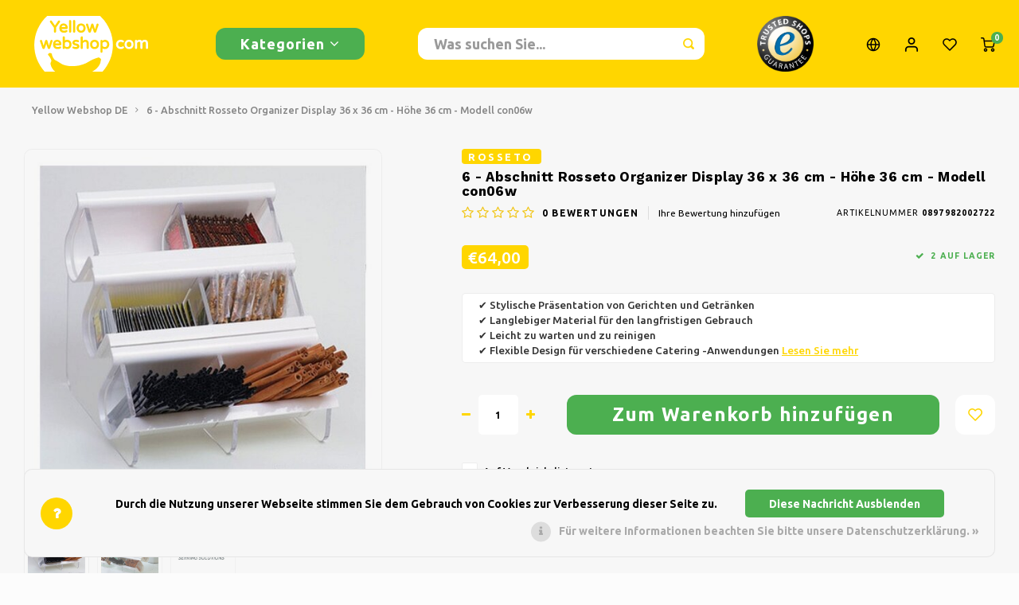

--- FILE ---
content_type: text/html;charset=utf-8
request_url: https://www.yellowwebshop.com/de/6-abschnitt-rosseto-organizer-display-36x36cm-hoeh.html
body_size: 18110
content:
<!DOCTYPE html>
<html lang="de">
	
  <head>
    
        
    <meta charset="utf-8"/>
<!-- [START] 'blocks/head.rain' -->
<!--

  (c) 2008-2026 Lightspeed Netherlands B.V.
  http://www.lightspeedhq.com
  Generated: 27-01-2026 @ 06:02:14

-->
<link rel="canonical" href="https://www.yellowwebshop.com/de/6-abschnitt-rosseto-organizer-display-36x36cm-hoeh.html"/>
<link rel="alternate" href="https://www.yellowwebshop.com/de/index.rss" type="application/rss+xml" title="Neue Produkte"/>
<link href="https://cdn.webshopapp.com/assets/cookielaw.css?2025-02-20" rel="stylesheet" type="text/css"/>
<meta name="robots" content="noodp,noydir"/>
<meta name="google-site-verification" content="QedorN73souDVS0Gz9_FpJeVvLZG5TUby3fqe3ePVjM"/>
<meta property="og:url" content="https://www.yellowwebshop.com/de/6-abschnitt-rosseto-organizer-display-36x36cm-hoeh.html?source=facebook"/>
<meta property="og:site_name" content="Yellow Webshop"/>
<meta property="og:title" content="6 - Abschnitt Rosseto Organizer Display 36 x 36 cm - Höhe 36 cm - Modell con06w | Haushalte | Küche &amp; Kochen"/>
<meta property="og:description" content="6 - Abschnitt Rosseto Organizer Display 36 x 36 cm - Höhe 36 cm - Modell con06w ● Sehen Sie sich hier alle Haushalte an | Yellow Webshop"/>
<meta property="og:image" content="https://cdn.webshopapp.com/shops/264872/files/442808526/rosseto-6-abschnitt-rosseto-organizer-display-36-x.jpg"/>
<!--[if lt IE 9]>
<script src="https://cdn.webshopapp.com/assets/html5shiv.js?2025-02-20"></script>
<![endif]-->
<!-- [END] 'blocks/head.rain' -->
    <title>6 - Abschnitt Rosseto Organizer Display 36 x 36 cm - Höhe 36 cm - Modell con06w | Haushalte | Küche &amp; Kochen - Yellow Webshop</title>
    <meta name="description" content="6 - Abschnitt Rosseto Organizer Display 36 x 36 cm - Höhe 36 cm - Modell con06w ● Sehen Sie sich hier alle Haushalte an | Yellow Webshop" />
    <meta name="keywords" content="Rosseto, 6, -, Abschnitt, Rosseto, Organizer, Display, 36, x, 36, cm, -, Höhe, 36, cm, -, Modell, con06w" />
    <meta http-equiv="X-UA-Compatible" content="IE=edge,chrome=1">
    <meta name="viewport" content="width=device-width, initial-scale=1.0">
    <meta name="apple-mobile-web-app-capable" content="yes">
    <meta name="apple-mobile-web-app-status-bar-style" content="black">
    <meta property="fb:app_id" content="966242223397117"/>
    <meta name="viewport" content="width=device-width, initial-scale=1, maximum-scale=1, user-scalable=0"/>
    <meta name="apple-mobile-web-app-capable" content="yes">
    <meta name="HandheldFriendly" content="true" /> 
		<meta name="apple-mobile-web-app-title" content="Yellow Webshop">
  	  
		<link rel="apple-touch-icon-precomposed" href="https://cdn.webshopapp.com/shops/264872/themes/148244/v/1733809/assets/homescreen-icon.jpg?20230207123719"/>
  
    <link rel="shortcut icon" href="https://cdn.webshopapp.com/shops/264872/themes/148244/v/1733757/assets/favicon.ico?20230207123328" type="image/x-icon" />
    <link href='//fonts.googleapis.com/css?family=Ubuntu:400,300,500,600,700,800,900' rel='stylesheet' type='text/css'>
    <link href='//fonts.googleapis.com/css?family=Work%20Sans:400,300,500,600,700,800,900' rel='stylesheet' type='text/css'>
    <link rel="stylesheet" href="https://cdn.webshopapp.com/shops/264872/themes/148244/assets/bootstrap.css?2025062317325520200911103640" />
    <link rel="stylesheet" href="https://cdn.webshopapp.com/shops/264872/themes/148244/assets/font-awesome-min.css?2025062317325520200911103640" />
  	  	<link href="https://cdn.webshopapp.com/shops/264872/themes/148244/assets/gibbon-icons.css?2025062317325520200911103640" rel="stylesheet">
    <link rel="stylesheet" href="https://cdn.webshopapp.com/shops/264872/themes/148244/assets/owl-carousel-min.css?2025062317325520200911103640" />  
    <link rel="stylesheet" href="https://cdn.webshopapp.com/shops/264872/themes/148244/assets/semantic.css?2025062317325520200911103640" />  
    <link rel="stylesheet" href="https://cdn.webshopapp.com/shops/264872/themes/148244/assets/jquery-fancybox-min.css?2025062317325520200911103640" /> 
    <link rel="stylesheet" href="https://cdn.webshopapp.com/shops/264872/themes/148244/assets/style.css?2025062317325520200911103640?903" /> 
    <link rel="stylesheet" href="https://cdn.webshopapp.com/shops/264872/themes/148244/assets/settings.css?2025062317325520200911103640" />  
    <link rel="stylesheet" href="https://cdn.webshopapp.com/assets/gui-2-0.css?2025-02-20" />
    <link rel="stylesheet" href="https://cdn.webshopapp.com/assets/gui-responsive-2-0.css?2025-02-20" />   
  	<link href='https://unpkg.com/boxicons@2.0.9/css/boxicons.min.css' rel='stylesheet'>
    <link rel="stylesheet" href="https://cdn.webshopapp.com/shops/264872/themes/148244/assets/custom.css?2025062317325520200911103640" />

    <script src="https://cdn.webshopapp.com/assets/jquery-1-9-1.js?2025-02-20"></script>
    <script src="https://cdn.webshopapp.com/assets/jquery-ui-1-10-1.js?2025-02-20"></script>
    
   
    <script src="https://cdn.webshopapp.com/shops/264872/themes/148244/assets/bootstrap.js?2025062317325520200911103640"></script>
    <script src="https://cdn.webshopapp.com/shops/264872/themes/148244/assets/owl-carousel-min.js?2025062317325520200911103640"></script>
    <script src="https://cdn.webshopapp.com/shops/264872/themes/148244/assets/semantic.js?2025062317325520200911103640"></script>
    <script src="https://cdn.webshopapp.com/shops/264872/themes/148244/assets/jquery-fancybox-min.js?2025062317325520200911103640"></script>
    <script src="https://cdn.webshopapp.com/shops/264872/themes/148244/assets/moment.js?2025062317325520200911103640"></script>  
    <script src="https://cdn.webshopapp.com/shops/264872/themes/148244/assets/js-cookie.js?2025062317325520200911103640"></script>
    <script src="https://cdn.webshopapp.com/shops/264872/themes/148244/assets/jquery-countdown-min.js?2025062317325520200911103640"></script>
  	<script src="https://cdn.webshopapp.com/shops/264872/themes/148244/assets/masonry.js?2025062317325520200911103640"></script>
    <script src="https://cdn.webshopapp.com/shops/264872/themes/148244/assets/global.js?2025062317325520200911103640?903"></script>
  	<script src="//cdnjs.cloudflare.com/ajax/libs/jqueryui-touch-punch/0.2.3/jquery.ui.touch-punch.min.js"></script>
    
    <script src="https://cdn.webshopapp.com/shops/264872/themes/148244/assets/jcarousel.js?2025062317325520200911103640"></script>
    <script src="https://cdn.webshopapp.com/assets/gui.js?2025-02-20"></script>
    <script src="https://cdn.webshopapp.com/assets/gui-responsive-2-0.js?2025-02-20"></script>
    
        
    
    <!--[if lt IE 9]>
    <link rel="stylesheet" href="https://cdn.webshopapp.com/shops/264872/themes/148244/assets/style-ie.css?2025062317325520200911103640" />
    <![endif]-->
  </head>  <body class=""><script type="application/ld+json">
[
			{
    "@context": "http://schema.org",
    "@type": "BreadcrumbList",
    "itemListElement":
    [
      {
        "@type": "ListItem",
        "position": 1,
        "item": {
        	"@id": "https://www.yellowwebshop.com/de/",
        	"name": "Home"
        }
      },
    	    	{
    		"@type": "ListItem",
     		"position": 2,
     		"item":	{
      		"@id": "https://www.yellowwebshop.com/de/6-abschnitt-rosseto-organizer-display-36x36cm-hoeh.html",
      		"name": "6 - Abschnitt Rosseto Organizer Display 36 x 36 cm - Höhe 36 cm - Modell con06w"
    		}
    	}    	    ]
  },
      
      
  {
    "@context": "http://schema.org",
    "@type": "Product", 
    "name": "Rosseto 6 - Abschnitt Rosseto Organizer Display 36 x 36 cm - Höhe 36 cm - Modell con06w",
    "url": "https://www.yellowwebshop.com/de/6-abschnitt-rosseto-organizer-display-36x36cm-hoeh.html",
    "brand": "Rosseto",    "description": "6 - Abschnitt Rosseto Organizer Display 36 x 36 cm - Höhe 36 cm - Modell con06w ● Sehen Sie sich hier alle Haushalte an | Yellow Webshop",    "image": "https://cdn.webshopapp.com/shops/264872/files/442808526/300x250x2/rosseto-6-abschnitt-rosseto-organizer-display-36-x.jpg",    "gtin13": "0897982002722",    "mpn": "0897982002722",    "sku": "1048130",    "offers": {
      "@type": "Offer",
            "price": "64.00",
      "priceCurrency": "EUR",
            "url": "https://www.yellowwebshop.com/de/6-abschnitt-rosseto-organizer-display-36x36cm-hoeh.html",
      "priceValidUntil": "2027-01-27"
              ,"availability": "https://schema.org/InStock"
            
    }
      },
      
    {
  "@context": "http://schema.org",
  "@id": "https://www.yellowwebshop.com/de/#Organization",
  "@type": "Organization",
  "url": "https://www.yellowwebshop.com/", 
  "name": "Yellow Webshop",
  "logo": "https://cdn.webshopapp.com/shops/264872/themes/148244/v/1734740/assets/logo.png?20230207173436",
  "telephone": "+3185 - 029 66 59",
  "email": ""
    }
  ]
</script><div class="cart-messages hidden"><ul></ul></div><div id="login-popup" class="mobile-popup" data-popup="login"><div class="popup-inner"><div class="title-small title-font">anmelden</div><form class="formLogin" id="formLogin" action="https://www.yellowwebshop.com/de/account/loginPost/?return=https%3A%2F%2Fwww.yellowwebshop.com%2Fde%2F6-abschnitt-rosseto-organizer-display-36x36cm-hoeh.html" method="post"><input type="hidden" name="key" value="faac4608c535432840dceb4a7016e57e" /><input type="hidden" name="type" value="login" /><input type="submit" hidden/><input type="text" name="email" id="formLoginEmail" value="" placeholder="E-Mail-Adresse" class="standard-input" /><input type="password" name="password" id="formLoginPassword" value="" placeholder="Passwort" class="standard-input"/><div class="buttons"><a class="btn accent" href="#" onclick="$('#formLogin').submit(); return false;" title="anmelden">anmelden</a></div></form><div class="options"><a class="forgot-pw" href="https://www.yellowwebshop.com/de/account/password/">Passwort vergessen?</a><span class="or">oder</span><a class="no-account" href="https://www.yellowwebshop.com/de/account/register/">Noch kein Konto? Klicken Sie auf</a></div></div><div class="close-popup"><div class="close-popup-inner"><a href="javascript:;" class="close-mobile-popup" data-fancybox-close>
        Schließen
      </a></div></div></div><div id="language-currency-popup" class="language-currency-popup mobile-popup"><div class="popup-inner"><div class="language-section"><div class="title-small title-font">Sprache</div><div class="options-wrap"><div class="option"><a href="https://www.yellowwebshop.com/nl/go/product/138109372"><div class="inner"><div class="icon"><img src="https://cdn.webshopapp.com/shops/264872/themes/148244/assets/flag-nl.svg?2025062317325520200911103640" alt="flag-Nederlands"></div><div class="text">Nederlands</div></div></a></div><div class="option active"><a href="https://www.yellowwebshop.com/de/go/product/138109372"><div class="inner"><div class="icon"><img src="https://cdn.webshopapp.com/shops/264872/themes/148244/assets/flag-de.svg?2025062317325520200911103640" alt="flag-Deutsch"></div><div class="text">Deutsch</div></div></a></div><div class="option"><a href="https://www.yellowwebshop.com/en/go/product/138109372"><div class="inner"><div class="icon"><img src="https://cdn.webshopapp.com/shops/264872/themes/148244/assets/flag-en.svg?2025062317325520200911103640" alt="flag-English"></div><div class="text">English</div></div></a></div><div class="option"><a href="https://www.yellowwebshop.com/fr/go/product/138109372"><div class="inner"><div class="icon"><img src="https://cdn.webshopapp.com/shops/264872/themes/148244/assets/flag-fr.svg?2025062317325520200911103640" alt="flag-Français"></div><div class="text">Français</div></div></a></div></div></div><div class="close-popup"><div class="close-popup-inner"><a href="javascript:;" class="close-mobile-popup" data-fancybox-close>
          Schließen
        </a></div></div></div></div><div class="mobile-menu mobile-popup" data-popup="menu"><div class="popup-inner"><div class="menu-wrap"><div class="breads">Hoofdmenu</div><div class="title-small title-font">Kategorien</div><div class="menu"><ul><li class=""><a class="normal-link" href="https://www.yellowwebshop.com/de/haushalte/">Haushalte<span class="more-cats"><i class="fa fa-chevron-right"></i></span></a><div class="subs"><div class="breads">Hoofdmenu / haushalte</div><div class="title-small title-font text-center subs-back"><i class="fa fa-chevron-left"></i>Haushalte</div><ul class=""><li class=""><a class="normal-link" href="https://www.yellowwebshop.com/de/haushalte/kochen/">Kochen</a></li><li class=""><a class="normal-link" href="https://www.yellowwebshop.com/de/haushalte/reinigen/">Reinigen</a></li><li class=""><a class="normal-link" href="https://www.yellowwebshop.com/de/haushalte/aufbewahrungsboxen/">Aufbewahrungsboxen</a></li></ul></div></li><li class=""><a class="normal-link" href="https://www.yellowwebshop.com/de/hobbys-freizeit/">Hobbys &amp; Freizeit<span class="more-cats"><i class="fa fa-chevron-right"></i></span></a><div class="subs"><div class="breads">Hoofdmenu / hobbys &amp; freizeit</div><div class="title-small title-font text-center subs-back"><i class="fa fa-chevron-left"></i>Hobbys &amp; Freizeit</div><ul class=""><li class=""><a class="normal-link" href="https://www.yellowwebshop.com/de/hobbys-freizeit/buecher/">Bücher</a></li><li class=""><a class="normal-link" href="https://www.yellowwebshop.com/de/hobbys-freizeit/kreativ/">Kreativ</a></li><li class=""><a class="normal-link" href="https://www.yellowwebshop.com/de/hobbys-freizeit/tiere/">Tiere</a></li><li class=""><a class="normal-link" href="https://www.yellowwebshop.com/de/hobbys-freizeit/fahrraeder/">Fahrräder</a></li><li class=""><a class="normal-link" href="https://www.yellowwebshop.com/de/hobbys-freizeit/camping/">Camping</a></li><li class=""><a class="normal-link" href="https://www.yellowwebshop.com/de/hobbys-freizeit/reisen/">Reisen</a></li><li class=""><a class="normal-link" href="https://www.yellowwebshop.com/de/hobbys-freizeit/schlittschuhlaufen/">Schlittschuhlaufen</a></li><li class=""><a class="normal-link" href="https://www.yellowwebshop.com/de/hobbys-freizeit/sport/">Sport</a></li><li class=""><a class="normal-link" href="https://www.yellowwebshop.com/de/hobbys-freizeit/sonstiges/">Sonstiges</a></li></ul></div></li><li class=""><a class="normal-link" href="https://www.yellowwebshop.com/de/weihnachten/">Weihnachten<span class="more-cats"><i class="fa fa-chevron-right"></i></span></a><div class="subs"><div class="breads">Hoofdmenu / weihnachten</div><div class="title-small title-font text-center subs-back"><i class="fa fa-chevron-left"></i>Weihnachten</div><ul class=""><li class=""><a class="normal-link" href="https://www.yellowwebshop.com/de/weihnachten/kuenstliche-weihnachtsbaeume/">Künstliche Weihnachtsbäume</a></li><li class=""><a class="normal-link" href="https://www.yellowwebshop.com/de/weihnachten/weihnachtskraenze-girlanden/">Weihnachtskränze &amp; Girlanden</a></li><li class=""><a class="normal-link" href="https://www.yellowwebshop.com/de/weihnachten/weihnachtsbeleuchtung/">Weihnachtsbeleuchtung</a></li><li class=""><a class="normal-link" href="https://www.yellowwebshop.com/de/weihnachten/weihnachtsdekoration/">Weihnachtsdekoration</a></li></ul></div></li><li class=""><a class="normal-link" href="https://www.yellowwebshop.com/de/kleidung/">Kleidung<span class="more-cats"><i class="fa fa-chevron-right"></i></span></a><div class="subs"><div class="breads">Hoofdmenu / kleidung</div><div class="title-small title-font text-center subs-back"><i class="fa fa-chevron-left"></i>Kleidung</div><ul class=""><li class=""><a class="normal-link" href="https://www.yellowwebshop.com/de/kleidung/jacken-nordberg-outdoor/">Jacken Nordberg Outdoor</a></li><li class=""><a class="normal-link" href="https://www.yellowwebshop.com/de/kleidung/wintersport-nordberg-outdoor/">Wintersport Nordberg Outdoor</a></li><li class=""><a class="normal-link" href="https://www.yellowwebshop.com/de/kleidung/unterwaesche/">Unterwäsche</a></li><li class=""><a class="normal-link" href="https://www.yellowwebshop.com/de/kleidung/socken/">Socken</a></li><li class=""><a class="normal-link" href="https://www.yellowwebshop.com/de/kleidung/thermo/">Thermo</a></li></ul></div></li><li class=""><a class="normal-link" href="https://www.yellowwebshop.com/de/suessigkeiten-und-bonbons/">Süßigkeiten und Bonbons<span class="more-cats"><i class="fa fa-chevron-right"></i></span></a><div class="subs"><div class="breads">Hoofdmenu / süßigkeiten und bonbons</div><div class="title-small title-font text-center subs-back"><i class="fa fa-chevron-left"></i>Süßigkeiten und Bonbons</div><ul class=""><li class=""><a class="normal-link" href="https://www.yellowwebshop.com/de/suessigkeiten-und-bonbons/suess-sauer-und-lakritz/">Süß, sauer und Lakritz</a></li></ul></div></li><li class=""><a class="normal-link" href="https://www.yellowwebshop.com/de/garten/">Garten<span class="more-cats"><i class="fa fa-chevron-right"></i></span></a><div class="subs"><div class="breads">Hoofdmenu / garten</div><div class="title-small title-font text-center subs-back"><i class="fa fa-chevron-left"></i>Garten</div><ul class=""><li class=""><a class="normal-link" href="https://www.yellowwebshop.com/de/garten/barbecue/">Barbecue</a></li><li class=""><a class="normal-link" href="https://www.yellowwebshop.com/de/garten/pflanzgefaesse-und-blumentoepfe/">Pflanzgefäße und Blumentöpfe</a></li><li class=""><a class="normal-link" href="https://www.yellowwebshop.com/de/garten/sonnenschirme/">Sonnenschirme</a></li><li class=""><a class="normal-link" href="https://www.yellowwebshop.com/de/garten/gartendekoration/">Gartendekoration</a></li><li class=""><a class="normal-link" href="https://www.yellowwebshop.com/de/garten/gartenwerkzeuge/">Gartenwerkzeuge</a></li><li class=""><a class="normal-link" href="https://www.yellowwebshop.com/de/garten/gartenmoebel/">Gartenmöbel</a></li></ul></div></li><li class=""><a class="normal-link" href="https://www.yellowwebshop.com/de/wohnen-interieur-und-dekoration/">Wohnen, Interieur und Dekoration<span class="more-cats"><i class="fa fa-chevron-right"></i></span></a><div class="subs"><div class="breads">Hoofdmenu / wohnen, interieur und dekoration</div><div class="title-small title-font text-center subs-back"><i class="fa fa-chevron-left"></i>Wohnen, Interieur und Dekoration</div><ul class=""><li class=""><a class="normal-link" href="https://www.yellowwebshop.com/de/wohnen-interieur-und-dekoration/fussmatten/">Fußmatten</a></li><li class=""><a class="normal-link" href="https://www.yellowwebshop.com/de/wohnen-interieur-und-dekoration/dekoration-zubehoer/">Dekoration &amp; Zubehör</a></li><li class=""><a class="normal-link" href="https://www.yellowwebshop.com/de/wohnen-interieur-und-dekoration/duftkerzen/">Duftkerzen</a></li><li class=""><a class="normal-link" href="https://www.yellowwebshop.com/de/wohnen-interieur-und-dekoration/glasbilder/">Glasbilder</a></li><li class=""><a class="normal-link" href="https://www.yellowwebshop.com/de/wohnen-interieur-und-dekoration/kerzen/">Kerzen</a></li><li class=""><a class="normal-link" href="https://www.yellowwebshop.com/de/wohnen-interieur-und-dekoration/uhren/">Uhren</a></li><li class=""><a class="normal-link" href="https://www.yellowwebshop.com/de/wohnen-interieur-und-dekoration/kissen-bettwaesche/">Kissen &amp; Bettwäsche</a></li><li class=""><a class="normal-link" href="https://www.yellowwebshop.com/de/wohnen-interieur-und-dekoration/lampen-beleuchtung/">Lampen &amp; Beleuchtung</a></li><li class=""><a class="normal-link" href="https://www.yellowwebshop.com/de/wohnen-interieur-und-dekoration/koerbe-toepfe-vasen/">Körbe, Töpfe &amp; Vasen</a></li><li class=""><a class="normal-link" href="https://www.yellowwebshop.com/de/wohnen-interieur-und-dekoration/moebel/">Möbel</a></li></ul></div></li><li class=""><a class="normal-link" href="https://www.yellowwebshop.com/de/baby/">Baby</a></li><li class=""><a class="normal-link" href="https://www.yellowwebshop.com/de/heimwerken-werkzeuge-9172392/">Heimwerken &amp; Werkzeuge</a></li><li class=""><a class="normal-link" href="https://www.yellowwebshop.com/de/drogerie/">Drogerie</a></li><li class=""><a class="normal-link" href="https://www.yellowwebshop.com/de/elektronik/">Elektronik</a></li><li class=""><a class="normal-link" href="https://www.yellowwebshop.com/de/spielzeuge/">Spielzeuge</a></li><li class=""><a class="normal-link" href="https://www.yellowwebshop.com/de/orange-party/">Orange &amp; Party</a></li><li class=""><a href="https://www.yellowwebshop.com/de/brands/">Marken</a></li></ul><ul><li><a href="javascript:;">Sprache - DE<span class="more-cats"><i class="fa fa-chevron-right"></i></span></a><div class="subs"><div class="breads">Hoofdmenu</div><div class="title-small title-font text-center subs-back"><i class="fa fa-chevron-left"></i>Sprache</div><ul class=""><li class=""><a class="normal-link" href="https://www.yellowwebshop.com/nl/">Nederlands</a></li><li class="active"><a class="normal-link" href="https://www.yellowwebshop.com/de/">Deutsch</a></li><li class=""><a class="normal-link" href="https://www.yellowwebshop.com/en/">English</a></li><li class=""><a class="normal-link" href="https://www.yellowwebshop.com/fr/">Français</a></li></ul></div></li><li class="highlight hidden-sm"><a class="open-mobile-slide" data-popup="login" href="javascript:;">anmelden</a></li></ul></div></div></div><div class="close-popup dark"><div class="close-popup-inner"><a href="javascript:;" class="close-mobile-popup" data-fancybox-close>
        Schließen
      </a></div></div></div><header id="header" class="with-large-logo"><div class="main-header"><div class="container"><div class="inner"><div class="logo large-logo align-middle"><a href="https://www.yellowwebshop.com/de/"><img src="https://cdn.webshopapp.com/shops/264872/files/423350932/yellowwebshop-lightspeed-logo-300x120.svg" alt="Yellow Webshop"></a></div><div class="vertical-menu-wrap hidden-xs hidden-md hidden-lg"><div class="btn-wrap"><a class="btn accent vertical-menu-btn open-mobile-slide" data-popup="menu" data-main-link href="javascript:;">Kategorien<i class="fa fa-angle-down"></i></a></div></div><div class="vertical-menu-wrap hidden-xs hidden-sm  "><div class="btn-wrap"><a class="btn accent vertical-menu-btn open-vertical-menu">Kategorien<i class="fa fa-angle-down"></i></a><div class="vertical-menu"><ul><li class=""><a class="" href="https://www.yellowwebshop.com/de/haushalte/"><div class="category-wrap"><img src="https://cdn.webshopapp.com/shops/264872/files/423510702/100x100x1/haushalte.jpg" alt="Haushalte">
                                            Haushalte
                    </div><i class="fa fa-chevron-right arrow-right"></i></a><div class="subs"><ul><li class="subs-title"><a class="" href="https://www.yellowwebshop.com/de/haushalte/">Haushalte</a></li><li class=""><a class="" href="https://www.yellowwebshop.com/de/haushalte/kochen/"><div>
                            Kochen
                          </div></a></li><li class=""><a class="" href="https://www.yellowwebshop.com/de/haushalte/reinigen/"><div>
                            Reinigen
                          </div></a></li><li class=""><a class="" href="https://www.yellowwebshop.com/de/haushalte/aufbewahrungsboxen/"><div>
                            Aufbewahrungsboxen
                          </div></a></li></ul></div></li><li class=""><a class="" href="https://www.yellowwebshop.com/de/hobbys-freizeit/"><div class="category-wrap"><img src="https://cdn.webshopapp.com/shops/264872/files/423480522/100x100x1/hobbys-freizeit.jpg" alt="Hobbys &amp; Freizeit">
                                            Hobbys &amp; Freizeit
                    </div><i class="fa fa-chevron-right arrow-right"></i></a><div class="subs"><ul><li class="subs-title"><a class="" href="https://www.yellowwebshop.com/de/hobbys-freizeit/">Hobbys &amp; Freizeit</a></li><li class=""><a class="" href="https://www.yellowwebshop.com/de/hobbys-freizeit/buecher/"><div>
                            Bücher
                          </div></a></li><li class=""><a class="" href="https://www.yellowwebshop.com/de/hobbys-freizeit/kreativ/"><div>
                            Kreativ
                          </div></a></li><li class=""><a class="" href="https://www.yellowwebshop.com/de/hobbys-freizeit/tiere/"><div>
                            Tiere
                          </div></a></li><li class=""><a class="" href="https://www.yellowwebshop.com/de/hobbys-freizeit/fahrraeder/"><div>
                            Fahrräder
                          </div></a></li><li class=""><a class="" href="https://www.yellowwebshop.com/de/hobbys-freizeit/camping/"><div>
                            Camping
                          </div></a></li><li class=""><a class="" href="https://www.yellowwebshop.com/de/hobbys-freizeit/reisen/"><div>
                            Reisen
                          </div></a></li><li class=""><a class="" href="https://www.yellowwebshop.com/de/hobbys-freizeit/schlittschuhlaufen/"><div>
                            Schlittschuhlaufen
                          </div></a></li><li class=""><a class="" href="https://www.yellowwebshop.com/de/hobbys-freizeit/sport/"><div>
                            Sport
                          </div></a></li><li class=""><a class="" href="https://www.yellowwebshop.com/de/hobbys-freizeit/sonstiges/"><div>
                            Sonstiges
                          </div></a></li></ul></div></li><li class=""><a class="" href="https://www.yellowwebshop.com/de/weihnachten/"><div class="category-wrap"><img src="https://cdn.webshopapp.com/shops/264872/files/439584338/100x100x1/weihnachten.jpg" alt="Weihnachten">
                                            Weihnachten
                    </div><i class="fa fa-chevron-right arrow-right"></i></a><div class="subs"><ul><li class="subs-title"><a class="" href="https://www.yellowwebshop.com/de/weihnachten/">Weihnachten</a></li><li class=""><a class="" href="https://www.yellowwebshop.com/de/weihnachten/kuenstliche-weihnachtsbaeume/"><div>
                            Künstliche Weihnachtsbäume
                          </div></a></li><li class=""><a class="" href="https://www.yellowwebshop.com/de/weihnachten/weihnachtskraenze-girlanden/"><div>
                            Weihnachtskränze &amp; Girlanden
                          </div></a></li><li class=""><a class="" href="https://www.yellowwebshop.com/de/weihnachten/weihnachtsbeleuchtung/"><div>
                            Weihnachtsbeleuchtung
                          </div></a></li><li class=""><a class="" href="https://www.yellowwebshop.com/de/weihnachten/weihnachtsdekoration/"><div>
                            Weihnachtsdekoration
                          </div></a></li></ul></div></li><li class=""><a class="" href="https://www.yellowwebshop.com/de/kleidung/"><div class="category-wrap"><img src="https://cdn.webshopapp.com/shops/264872/files/423488334/100x100x1/kleidung.jpg" alt="Kleidung">
                                            Kleidung
                    </div><i class="fa fa-chevron-right arrow-right"></i></a><div class="subs"><ul><li class="subs-title"><a class="" href="https://www.yellowwebshop.com/de/kleidung/">Kleidung</a></li><li class=""><a class="" href="https://www.yellowwebshop.com/de/kleidung/jacken-nordberg-outdoor/"><div>
                            Jacken Nordberg Outdoor
                          </div></a></li><li class=""><a class="" href="https://www.yellowwebshop.com/de/kleidung/wintersport-nordberg-outdoor/"><div>
                            Wintersport Nordberg Outdoor
                          </div></a></li><li class=""><a class="" href="https://www.yellowwebshop.com/de/kleidung/unterwaesche/"><div>
                            Unterwäsche
                          </div></a></li><li class=""><a class="" href="https://www.yellowwebshop.com/de/kleidung/socken/"><div>
                            Socken
                          </div></a></li><li class=""><a class="" href="https://www.yellowwebshop.com/de/kleidung/thermo/"><div>
                            Thermo
                          </div></a></li></ul></div></li><li class=""><a class="" href="https://www.yellowwebshop.com/de/suessigkeiten-und-bonbons/"><div class="category-wrap"><img src="https://cdn.webshopapp.com/shops/264872/files/423472694/100x100x1/suessigkeiten-und-bonbons.jpg" alt="Süßigkeiten und Bonbons">
                                            Süßigkeiten und Bonbons
                    </div><i class="fa fa-chevron-right arrow-right"></i></a><div class="subs"><ul><li class="subs-title"><a class="" href="https://www.yellowwebshop.com/de/suessigkeiten-und-bonbons/">Süßigkeiten und Bonbons</a></li><li class=""><a class="" href="https://www.yellowwebshop.com/de/suessigkeiten-und-bonbons/suess-sauer-und-lakritz/"><div>
                            Süß, sauer und Lakritz
                          </div></a></li></ul></div></li><li class=""><a class="" href="https://www.yellowwebshop.com/de/garten/"><div class="category-wrap"><img src="https://cdn.webshopapp.com/shops/264872/files/423490137/100x100x1/garten.jpg" alt="Garten">
                                            Garten
                    </div><i class="fa fa-chevron-right arrow-right"></i></a><div class="subs"><ul><li class="subs-title"><a class="" href="https://www.yellowwebshop.com/de/garten/">Garten</a></li><li class=""><a class="" href="https://www.yellowwebshop.com/de/garten/barbecue/"><div>
                            Barbecue
                          </div></a></li><li class=""><a class="" href="https://www.yellowwebshop.com/de/garten/pflanzgefaesse-und-blumentoepfe/"><div>
                            Pflanzgefäße und Blumentöpfe
                          </div></a></li><li class=""><a class="" href="https://www.yellowwebshop.com/de/garten/sonnenschirme/"><div>
                            Sonnenschirme
                          </div></a></li><li class=""><a class="" href="https://www.yellowwebshop.com/de/garten/gartendekoration/"><div>
                            Gartendekoration
                          </div></a></li><li class=""><a class="" href="https://www.yellowwebshop.com/de/garten/gartenwerkzeuge/"><div>
                            Gartenwerkzeuge
                          </div></a></li><li class=""><a class="" href="https://www.yellowwebshop.com/de/garten/gartenmoebel/"><div>
                            Gartenmöbel
                          </div></a></li></ul></div></li><li class=""><a class="" href="https://www.yellowwebshop.com/de/wohnen-interieur-und-dekoration/"><div class="category-wrap"><img src="https://cdn.webshopapp.com/shops/264872/files/423491304/100x100x1/wohnen-interieur-und-dekoration.jpg" alt="Wohnen, Interieur und Dekoration">
                                            Wohnen, Interieur und Dekoration
                    </div><i class="fa fa-chevron-right arrow-right"></i></a><div class="subs"><ul><li class="subs-title"><a class="" href="https://www.yellowwebshop.com/de/wohnen-interieur-und-dekoration/">Wohnen, Interieur und Dekoration</a></li><li class=""><a class="" href="https://www.yellowwebshop.com/de/wohnen-interieur-und-dekoration/fussmatten/"><div>
                            Fußmatten
                          </div></a></li><li class=""><a class="" href="https://www.yellowwebshop.com/de/wohnen-interieur-und-dekoration/dekoration-zubehoer/"><div>
                            Dekoration &amp; Zubehör
                          </div></a></li><li class=""><a class="" href="https://www.yellowwebshop.com/de/wohnen-interieur-und-dekoration/duftkerzen/"><div>
                            Duftkerzen
                          </div></a></li><li class=""><a class="" href="https://www.yellowwebshop.com/de/wohnen-interieur-und-dekoration/glasbilder/"><div>
                            Glasbilder
                          </div></a></li><li class=""><a class="" href="https://www.yellowwebshop.com/de/wohnen-interieur-und-dekoration/kerzen/"><div>
                            Kerzen
                          </div></a></li><li class=""><a class="" href="https://www.yellowwebshop.com/de/wohnen-interieur-und-dekoration/uhren/"><div>
                            Uhren
                          </div></a></li><li class=""><a class="" href="https://www.yellowwebshop.com/de/wohnen-interieur-und-dekoration/kissen-bettwaesche/"><div>
                            Kissen &amp; Bettwäsche
                          </div></a></li><li class=""><a class="" href="https://www.yellowwebshop.com/de/wohnen-interieur-und-dekoration/lampen-beleuchtung/"><div>
                            Lampen &amp; Beleuchtung
                          </div></a></li><li class=""><a class="" href="https://www.yellowwebshop.com/de/wohnen-interieur-und-dekoration/koerbe-toepfe-vasen/"><div>
                            Körbe, Töpfe &amp; Vasen
                          </div></a></li><li class=""><a class="" href="https://www.yellowwebshop.com/de/wohnen-interieur-und-dekoration/moebel/"><div>
                            Möbel
                          </div></a></li></ul></div></li><li class=""><a class="" href="https://www.yellowwebshop.com/de/baby/"><div class="category-wrap"><img src="https://cdn.webshopapp.com/shops/264872/files/433174819/100x100x1/baby.jpg" alt="Baby">
                                            Baby
                    </div></a></li><li class=""><a class="" href="https://www.yellowwebshop.com/de/heimwerken-werkzeuge-9172392/"><div class="category-wrap"><img src="https://cdn.webshopapp.com/shops/264872/files/423458802/100x100x1/heimwerken-werkzeuge.jpg" alt="Heimwerken &amp; Werkzeuge">
                                            Heimwerken &amp; Werkzeuge
                    </div></a></li><li class=""><a class="" href="https://www.yellowwebshop.com/de/drogerie/"><div class="category-wrap"><img src="https://cdn.webshopapp.com/shops/264872/files/423478464/100x100x1/drogerie.jpg" alt="Drogerie">
                                            Drogerie
                    </div></a></li><li class=""><a class="" href="https://www.yellowwebshop.com/de/elektronik/"><div class="category-wrap"><img src="https://cdn.webshopapp.com/shops/264872/files/423493541/100x100x1/elektronik.jpg" alt="Elektronik">
                                            Elektronik
                    </div></a></li><li class=""><a class="" href="https://www.yellowwebshop.com/de/spielzeuge/"><div class="category-wrap"><img src="https://cdn.webshopapp.com/shops/264872/files/423479661/100x100x1/spielzeuge.jpg" alt="Spielzeuge">
                                            Spielzeuge
                    </div></a></li><li class=""><a class="" href="https://www.yellowwebshop.com/de/orange-party/"><div class="category-wrap"><img src="https://cdn.webshopapp.com/shops/264872/files/423458705/100x100x1/orange-party.jpg" alt="Orange &amp; Party">
                                            Orange &amp; Party
                    </div></a></li></ul></div></div><div class="vertical-menu-overlay general-overlay"></div></div><div class="search-bar hidden-xs"><form action="https://www.yellowwebshop.com/de/search/" method="get" id="formSearch"  class="search-form"  data-search-type="desktop"><div class="relative search-wrap"><input type="text" name="q" autocomplete="off"  value="" placeholder="Was suchen Sie..." class="standard-input" data-input="desktop"/><span onclick="$(this).closest('form').submit();" title="Was suchen Sie" class="icon icon-search"><i class="sm sm-search"></i></span><span onclick="$(this).closest('form').find('input').val('').trigger('keyup');" class="icon icon-hide-search hidden"><i class="fa fa-close"></i></span></div><div class="search-overlay general-overlay"></div></form></div><div class="hallmark large align-middle text-center hidden-sm hidden-xs"><div class="hallmark-wrap"><a href="https://www.trustedshops.nl/verkopersbeoordeling/info_X18EA9CB71F9988D303BFFD64825D9F3D.html" target=_blank><img src="https://cdn.webshopapp.com/shops/264872/themes/148244/v/1734168/assets/custom-hallmark.png?20230207141851" title="Custom" alt="Anderer Betrag"></a></div></div><div class="icons hidden-xs"><ul><li class="hidden-xs"><a href="#language-currency-popup" data-fancybox><i class="sm sm-globe"></i></a></li><li class="hidden-xs"><a href="#login-popup" data-fancybox><i class="sm sm-user"></i></a></li><li class="hidden-xs"><a href="#login-popup" data-fancybox><div class="icon-wrap"><i class="sm sm-heart-o"></i><div class="items" data-wishlist-items></div></div></a></li><li><a href="https://www.yellowwebshop.com/de/cart/"><div class="icon-wrap"><i class="sm sm-cart"></i><div class="items" data-cart-items>0</div></div></a></li></ul></div></div></div><div class="search-autocomplete hidden-xs" data-search-type="desktop"><div class="container"><div class="box"><div class="title-small title-font">Suchergebnisse für "<span data-search-query></span>"</div><div class="inner-wrap"><div class="side  filter-style-classic"><div class="filter-scroll-wrap"><div class="filter-scroll"><div class="subtitle title-font">Filter</div><form data-search-type="desktop"><div class="filter-boxes"><div class="filter-wrap sort"><select name="sort" class="custom-select"></select></div></div><div class="filter-boxes custom-filters"></div></form></div></div></div><div class="results"><div class="feat-categories hidden"><div class="subtitle title-font">Kategorien</div><div class="cats"><ul></ul></div></div><div class="search-products products-livesearch row"></div><div class="more"><a href="#" class="btn accent">Alle Ergebnisse anzeigen <span>(0)</span></a></div><div class="notfound">Keine Produkte gefunden...</div></div></div></div></div></div></div></header><div class="mobile-search mobile-popup visible-xs" data-popup="search"><div class="popup-inner"><div class="title-small title-font">Finden Sie Ihr Produkt</div><form action="https://www.yellowwebshop.com/de/search/" method="get" id="formSearchMobile" class="search-form" data-search-type="mobile"><div class="relative search-wrap"><input type="text" name="q" autocomplete="off"  value="" placeholder="Was suchen Sie..." class="standard-input"  data-input="mobile"/><span onclick="$(this).closest('form').submit();" title="Was suchen Sie" class="icon"><i class="sm sm-search"></i></span></div></form><div class="search-autocomplete" data-search-type="mobile"><div class="title-small title-font">Suchergebnisse für "<span data-search-query></span>"</div><div class="inner-wrap"><div class="results"><div class="feat-categories hidden"><div class="subtitle title-font">Kategorien</div><div class="cats"><ul></ul></div></div><div class="search-products products-livesearch row"></div><div class="more"><a href="#" class="btn accent">Alle Ergebnisse anzeigen <span>(0)</span></a></div><div class="notfound">Keine Produkte gefunden...</div></div></div></div></div><div class="close-popup"><div class="close-popup-inner"><a href="javascript:;" class="close-mobile-popup" data-fancybox-close>
        Schließen
      </a></div></div></div><div class="mobile-bar"><ul><li><a class="open-mobile-slide" data-popup="login" href="javascript:;"><i class="sm sm-heart-o"></i></a></li><li><a class="open-mobile-slide" data-popup="login" data-main-link href="javascript:;"><i class="sm sm-user"></i></a></li><li><a class="open-mobile-slide" data-popup="menu" data-main-link href="javascript:;"><i class="sm sm-bars"></i></a></li><li><a class="open-mobile-slide" data-popup="search" data-main-link href="javascript:;"><i class="sm sm-search"></i></a></li><li><a  href="https://www.yellowwebshop.com/de/cart/"><span class="icon-wrap"><i class="sm sm-cart"></i><div class="items" data-cart-items>0</div></span></a></li></ul></div><main><div class="main-content"><div class="message-wrap live-message"><div class="message"><div class="icon info"><i class="fa fa-info"></i></div><div class="text"><ul><li>Lorem ipsum</li></ul></div></div></div><div id="add-review-popup" class="add-review-popup mobile-popup" data-popup="add-review"><div class="popup-inner"><div class="title-wrap"><div class="subtitle">Ihre Bewertung hinzufügen</div><div class="title-small title-font">6 - Abschnitt Rosseto Organizer Display 36 x 36 cm - Höhe 36 cm - Modell con06w</div></div><form action="https://www.yellowwebshop.com/de/account/reviewPost/138109372/" method="post"><input type="hidden" name="key" value="faac4608c535432840dceb4a7016e57e"><input class="standard-input required" type="text" name="name" value="" placeholder="Name"><select id="gui-form-score" name="score" class="custom-select"><option value="1">1 star</option><option value="2">2 stars</option><option value="3">3 stars</option><option value="4">4 stars</option><option value="5" selected="selected">5 stars</option></select><textarea name="review" placeholder="Bewerten" class="standard-input required"></textarea><div class="button"><a class="btn submit-form accent" href="javascript:;">Speichern</a></div></form><div class="close-popup"><div class="close-popup-inner"><a href="javascript:;" class="close-mobile-popup" data-fancybox-close>
          Schließen
        </a></div></div></div></div><div id="productpage"><div class="product-detail-outer"><div class="product-detail-wrap"><div class="container"><div class="breadcrumbs"><a href="https://www.yellowwebshop.com/de/" title="Yellow Webshop DE">Yellow Webshop DE</a><i class="fa fa-angle-right"></i><a class="last" href="https://www.yellowwebshop.com/de/6-abschnitt-rosseto-organizer-display-36x36cm-hoeh.html">6 - Abschnitt Rosseto Organizer Display 36 x 36 cm - Höhe 36 cm - Modell con06w</a></div><div class="flex product-detail"><div class="images-wrap"><div class="images"><div class="product-images owl-carousel owl-theme"><div class="item"><a href="https://cdn.webshopapp.com/shops/264872/files/442808526/image.jpg" data-fancybox="product-images"><div class="image img-gray img-border"><img src="https://cdn.webshopapp.com/shops/264872/files/442808526/500x500x2/image.jpg" alt="Rosseto 6 - Abschnitt Rosseto Organizer Display 36 x 36 cm - Höhe 36 cm - Modell con06w" title="Rosseto 6 - Abschnitt Rosseto Organizer Display 36 x 36 cm - Höhe 36 cm - Modell con06w"></div></a></div><div class="item"><a href="https://cdn.webshopapp.com/shops/264872/files/442808539/image.jpg" data-fancybox="product-images"><div class="image img-gray img-border"><img src="https://cdn.webshopapp.com/shops/264872/files/442808539/500x500x2/image.jpg" alt="Rosseto 6 - Abschnitt Rosseto Organizer Display 36 x 36 cm - Höhe 36 cm - Modell con06w" title="Rosseto 6 - Abschnitt Rosseto Organizer Display 36 x 36 cm - Höhe 36 cm - Modell con06w"></div></a></div><div class="item"><a href="https://cdn.webshopapp.com/shops/264872/files/442808543/image.jpg" data-fancybox="product-images"><div class="image img-gray img-border"><img src="https://cdn.webshopapp.com/shops/264872/files/442808543/500x500x2/image.jpg" alt="Rosseto 6 - Abschnitt Rosseto Organizer Display 36 x 36 cm - Höhe 36 cm - Modell con06w" title="Rosseto 6 - Abschnitt Rosseto Organizer Display 36 x 36 cm - Höhe 36 cm - Modell con06w"></div></a></div></div><div class="thumbs hidden-xs product-thumbs owl-carousel owl-theme"><div class="item"><div class="image img-gray active img-border" data-index="1"><img src="https://cdn.webshopapp.com/shops/264872/files/442808526/500x500x2/image.jpg" alt="Rosseto 6 - Abschnitt Rosseto Organizer Display 36 x 36 cm - Höhe 36 cm - Modell con06w" title="Rosseto 6 - Abschnitt Rosseto Organizer Display 36 x 36 cm - Höhe 36 cm - Modell con06w"></div></div><div class="item"><div class="image img-gray img-border" data-index="2"><img src="https://cdn.webshopapp.com/shops/264872/files/442808539/500x500x2/image.jpg" alt="Rosseto 6 - Abschnitt Rosseto Organizer Display 36 x 36 cm - Höhe 36 cm - Modell con06w" title="Rosseto 6 - Abschnitt Rosseto Organizer Display 36 x 36 cm - Höhe 36 cm - Modell con06w"></div></div><div class="item"><div class="image img-gray img-border" data-index="3"><img src="https://cdn.webshopapp.com/shops/264872/files/442808543/500x500x2/image.jpg" alt="Rosseto 6 - Abschnitt Rosseto Organizer Display 36 x 36 cm - Höhe 36 cm - Modell con06w" title="Rosseto 6 - Abschnitt Rosseto Organizer Display 36 x 36 cm - Höhe 36 cm - Modell con06w"></div></div></div></div></div><div class="info"><div class="product-info"><div class="top-info"><div class="product-brand"><a href="https://www.yellowwebshop.com/de/brands/rosseto/">Rosseto</a></div><h1 class="product-title title-font">6 - Abschnitt Rosseto Organizer Display 36 x 36 cm - Höhe 36 cm - Modell con06w</h1><div class="stars-code"><div class="product-stars"><div class="stars"><i class="fa fa-star-o yellow"></i><i class="fa fa-star-o yellow"></i><i class="fa fa-star-o yellow"></i><i class="fa fa-star-o yellow"></i><i class="fa fa-star-o yellow"></i></div><div class="review-summary"><div class="total-score"><span >0</span> bewertungen</div><a class="open-mobile-slide hidden-lg hidden-md hidden-sm" data-popup="add-review" href="javascript:;">Ihre Bewertung hinzufügen</a><a class="hidden-xs" href="#add-review-popup" data-fancybox>Ihre Bewertung hinzufügen</a></div></div><div class="product-code"><span class="title">Artikelnummer</span> 0897982002722</div></div></div><div class="price-stock"><div class="price align-bottom"><span class="old-price"><span class="price-wrap"></span></span><span class="new-price"><span class="price-wrap">€64,00</span></span></div><div class="stock"><div class="green success-color"><i class="fa fa-check"></i>2 auf lager</div></div></div><p class="product-description">
                                  ✔ Stylische Präsentation von Gerichten und Getränken<br />
✔ Langlebiger Material für den langfristigen Gebrauch<br />
✔ Leicht zu warten und zu reinigen<br />
✔ Flexible Design für verschiedene Catering -Anwendungen
                                                    <a class="" href="javascript:;" data-scroll="#product-content">Lesen Sie mehr</a></p><form action="https://www.yellowwebshop.com/de/cart/add/273225514/" id="product_configure_form" method="post"><input type="hidden" name="bundle_id" id="product_configure_bundle_id" value=""><div class="cart"><div class="input-wrap"><div class="change"><a href="javascript:;" class="down hidden-xs" data-way="down"><i class="fa fa-minus"></i></a><input type="text" name="quantity" value="1" class="standard-input"/><a href="javascript:;" class="up hidden-xs" data-way="up"><i class="fa fa-plus"></i></a></div></div><a href="javascript:;" onclick="$(this).closest('form').submit();" class="btn cart-btn add-cart" title="Zum Warenkorb hinzufügen">Zum Warenkorb hinzufügen</a><a href="#login-popup" class="btn add-wish" title="Zur Wunschliste hinzufügen" data-fancybox><i class="sm sm-heart-o"></i></a></div><div class="share-compare"><div class="compare"><div class="ui checkbox"><input class="compare-check" id="add_compare_138109372" type="checkbox" value="" data-add-url="https://www.yellowwebshop.com/de/compare/add/273225514/" data-del-url="https://www.yellowwebshop.com/de/compare/delete/273225514/" data-id="138109372"  /><label for="add_compare_138109372">
                    Auf Vergleichsliste setzen
                  </label></div></div><div class="share"><label>Dieses Produkt teilen:</label><ul><li><a href="https://www.facebook.com/sharer/sharer.php?u=https://www.yellowwebshop.com/de/6-abschnitt-rosseto-organizer-display-36x36cm-hoeh.html" class="social facebook" target="_blank"><i class="fa fa-facebook"></i></a></li><li><a href="https://twitter.com/home?status=6 - Abschnitt Rosseto Organizer Display 36 x 36 cm - Höhe 36 cm - Modell con06w%20-%206-abschnitt-rosseto-organizer-display-36x36cm-hoeh.html" class="social twitter" target="_blank"><i class="fa fa-twitter"></i></a></li><li><a href="https://pinterest.com/pin/create/button/?url=https://www.yellowwebshop.com/de/6-abschnitt-rosseto-organizer-display-36x36cm-hoeh.html&media=https://cdn.webshopapp.com/shops/264872/files/442808526/image.jpg&description=✔ Stylische Präsentation von Gerichten und Getränken<br />
✔ Langlebiger Material für den langfristigen Gebrauch<br />
✔ Leicht zu warten und zu reinigen<br />
✔ Flexible Design für verschiedene Catering -Anwendungen" class="social pinterest" target="_blank"><i class="fa fa-pinterest"></i></a></li></ul></div></div></form></div></div></div></div></div></div><div class="container"><div class="hidden-xs"><div class="usp-bar"><ul class=""><li><a><i class="fa fa-check"></i>Vor 16:00 Uhr bestellt, heute versendet</a></li><li><a><i class="fa fa-check"></i>Mehr als 3000 Produkte zu günstigen Preisen</a></li><li><a><i class="fa fa-check"></i>Kostenlose Rücksendung innerhalb von 30 Tagen</a></li><li><a><i class="fa fa-check"></i>Sichere Zahlung per iDEAL, PayPal und Kreditkarte</a></li></ul></div></div><div class="mobile-tabs visible-xs"><a class="open-mobile-slide" data-popup="product-content" href="javascript:;"><div class="title title-font">Produktbeschreibung</div><i class="fa fa-angle-right"></i></a><a class="open-mobile-slide" data-popup="product-tags" href="javascript:;"><div class="title title-font">Schlagworte</div><i class="fa fa-angle-right"></i></a><a class="open-mobile-slide" data-popup="product-related" href="javascript:;"><div class="title title-font">Ergänzende Produkte</div><i class="fa fa-angle-right"></i></a></div><div class="content-block"><div class="content-inner"><div class="content-left"><div class="product-content general-content content-col mobile-popup" data-popup="product-content" id="product-content"><div class="popup-inner"><div class="title-small title-font">Beschreibung</div><p>6-Box Rosseto Organizer Display</p><p>Modellnummer: con06w</p><p><strong>Features</strong></p><ul><ul><ul>Länge 36 cm
<li>Breite 36 cm</li><li>Höhe 36 cm</li></ul></ul></ul><p>Diese Art von Display wird häufig von Hotels, Restaurants und allen Arten verwendet von Geschäften für die Präsentation und Lagerung von Lebensmitteln, Snacks und/oder allen Arten von kleinen bis mittelgroßen Produkten.</p><p><strong>Über Rosseto</strong></p><p>Rosseto ist spezialisiert und ist als weltweit führender Anbieter von Spendern für Frühstücksflocken, Süßigkeiten anerkannt, Süßigkeiten Spender, Spender für Eis und Joghurt, Lebensmittelspender und Kaffeespender, um nur einige zu nennen. Sie bemühen sich ständig, innovative, kreative und funktionale Lösungen für das Anzeigen, Verteilern und Servieren von Lebensmitteln zu produzieren und anzubieten. Neue Produkte sind immer am Horizont und sind für die weltweit besten Hotels, Resorts, Casinos, Konferenzzentren, Stadien, Universitäten, Restaurants, Eisfabriken und mehr konzipiert.</p></div><div class="close-popup hidden-sm hidden-md hidden-lg"><div class="close-popup-inner"><a href="javascript:;" class="close-mobile-popup" data-fancybox-close>
                Schließen
              </a></div></div></div></div><div class="content-right"><div class="related-products mobile-popup" data-popup="product-related"><div class="popup-inner"><div class="title-small title-font">Ergänzende Produkte</div><div class="recent-products row"><div class="recent-product border-allways col-sm-6 col-xs-12 col-md-6"><div class="flex inner"><div class="image-wrap"><a href="https://www.yellowwebshop.com/de/rosseto-small-pagoda-display-68x36cm-hoehe-25cm-cl.html"><img src="https://cdn.webshopapp.com/shops/264872/files/424563748/200x200x2/image.jpg" alt="Rosseto Small Pagoda Display 68 x 36 cm - Höhe 25 cm - Clear Acryl - Modell PSC579"></a></div><div class="info"><a class="title title-font" href="https://www.yellowwebshop.com/de/rosseto-small-pagoda-display-68x36cm-hoehe-25cm-cl.html">Rosseto Small Pagoda Display 68 x 36 cm - Höhe 25 cm - Clear Acryl - Modell PSC579</a><div class="price"><span class="new-price">€52,00</span></div><div class="link"><a href="https://www.yellowwebshop.com/de/rosseto-small-pagoda-display-68x36cm-hoehe-25cm-cl.html">Produkt anzeigen</a></div></div></div></div><div class="recent-product border-allways col-sm-6 col-xs-12 col-md-6"><div class="flex inner"><div class="image-wrap"><a href="https://www.yellowwebshop.com/de/3-teiliger-rosseto-clear-acrylanzeigesatz-10-18-20.html"><img src="https://cdn.webshopapp.com/shops/264872/files/424563752/200x200x2/image.jpg" alt="3-teiliger Rosseto Clear Acrylanzeigesatz 10-18-20 cm-Model FBDC091"></a></div><div class="info"><a class="title title-font" href="https://www.yellowwebshop.com/de/3-teiliger-rosseto-clear-acrylanzeigesatz-10-18-20.html">3-teiliger Rosseto Clear Acrylanzeigesatz 10-18-20 cm-Model FBDC091</a><div class="price"><span class="new-price">€17,95</span></div><div class="link"><a href="https://www.yellowwebshop.com/de/3-teiliger-rosseto-clear-acrylanzeigesatz-10-18-20.html">Produkt anzeigen</a></div></div></div></div><div class="recent-product border-allways col-sm-6 col-xs-12 col-md-6"><div class="flex inner"><div class="image-wrap"><a href="https://www.yellowwebshop.com/de/rosseto-modpod-small-pod-mitglied-155x155cm-hoehe.html"><img src="https://cdn.webshopapp.com/shops/264872/files/442444054/200x200x2/image.jpg" alt="Rosseto Modpod Small Pod &amp; Mitglied - 15,5 x 15,5 cm - Höhe 21 cm - Clear Acryl - Modell SMP1487"></a></div><div class="info"><a class="title title-font" href="https://www.yellowwebshop.com/de/rosseto-modpod-small-pod-mitglied-155x155cm-hoehe.html">Rosseto Modpod Small Pod &amp; Mitglied - 15,5 x 15,5 cm - Höhe 21 cm - Clear Acryl - Modell SMP1487</a><div class="price"><span class="new-price">€17,95</span></div><div class="link"><a href="https://www.yellowwebshop.com/de/rosseto-modpod-small-pod-mitglied-155x155cm-hoehe.html">Produkt anzeigen</a></div></div></div></div><div class="recent-product border-allways col-sm-6 col-xs-12 col-md-6"><div class="flex inner"><div class="image-wrap"><a href="https://www.yellowwebshop.com/de/rosseto-insurance-scale-square-13x13cm-hoehe-8cm-z.html"><img src="https://cdn.webshopapp.com/shops/264872/files/442444073/200x200x2/image.jpg" alt="Rosseto Insurance Scale Square 13 x 13 cm - Höhe 8 cm - Zugesperrter Acrylglas - Modell SST1500"></a></div><div class="info"><a class="title title-font" href="https://www.yellowwebshop.com/de/rosseto-insurance-scale-square-13x13cm-hoehe-8cm-z.html">Rosseto Insurance Scale Square 13 x 13 cm - Höhe 8 cm - Zugesperrter Acrylglas - Modell SST1500</a><div class="price"><span class="new-price">€6,95</span></div><div class="link"><a href="https://www.yellowwebshop.com/de/rosseto-insurance-scale-square-13x13cm-hoehe-8cm-z.html">Produkt anzeigen</a></div></div></div></div><div class="recent-product border-allways col-sm-6 col-xs-12 col-md-6"><div class="flex inner"><div class="image-wrap"><a href="https://www.yellowwebshop.com/de/rosseto-insurance-scale-mit-mittlerem-runden-schue.html"><img src="https://cdn.webshopapp.com/shops/264872/files/424563769/200x200x2/image.jpg" alt="Rosseto Insurance Scale mit mittlerem runden Schüssel Einsatz 21 x 21 cm - Höhe 13 cm - Zugesperrter Acrylglas - Modell MBT1432"></a></div><div class="info"><a class="title title-font" href="https://www.yellowwebshop.com/de/rosseto-insurance-scale-mit-mittlerem-runden-schue.html">Rosseto Insurance Scale mit mittlerem runden Schüssel Einsatz 21 x 21 cm - Höhe 13 cm - Zugesperrter Acrylglas - Modell MBT1432</a><div class="price"><span class="new-price">€11,95</span></div><div class="link"><a href="https://www.yellowwebshop.com/de/rosseto-insurance-scale-mit-mittlerem-runden-schue.html">Produkt anzeigen</a></div></div></div></div><div class="recent-product border-allways col-sm-6 col-xs-12 col-md-6"><div class="flex inner"><div class="image-wrap"><a href="https://www.yellowwebshop.com/de/150-stuecke-rosseto-liteware-blossom-plastik-einsc.html"><img src="https://cdn.webshopapp.com/shops/264872/files/424560071/200x200x2/image.jpg" alt="150 Stücke Rosseto LiteWare Blossom Plastik einschließlich Stahl"></a></div><div class="info"><a class="title title-font" href="https://www.yellowwebshop.com/de/150-stuecke-rosseto-liteware-blossom-plastik-einsc.html">150 Stücke Rosseto LiteWare Blossom Plastik einschließlich Stahl</a><div class="price"><span class="new-price">€15,95</span></div><div class="link"><a href="https://www.yellowwebshop.com/de/150-stuecke-rosseto-liteware-blossom-plastik-einsc.html">Produkt anzeigen</a></div></div></div></div><div class="recent-product border-allways col-sm-6 col-xs-12 col-md-6"><div class="flex inner"><div class="image-wrap"><a href="https://www.yellowwebshop.com/de/rosseto-insurance-scale-square-fuer-das-modpod-lar.html"><img src="https://cdn.webshopapp.com/shops/264872/files/442444104/200x200x2/image.jpg" alt="Rosseto Insurance Scale Square für das Modpod Large - Model Ltd1401"></a></div><div class="info"><a class="title title-font" href="https://www.yellowwebshop.com/de/rosseto-insurance-scale-square-fuer-das-modpod-lar.html">Rosseto Insurance Scale Square für das Modpod Large - Model Ltd1401</a><div class="price"><span class="new-price">€18,95</span></div><div class="link"><a href="https://www.yellowwebshop.com/de/rosseto-insurance-scale-square-fuer-das-modpod-lar.html">Produkt anzeigen</a></div></div></div></div><div class="recent-product border-allways col-sm-6 col-xs-12 col-md-6"><div class="flex inner"><div class="image-wrap"><a href="https://www.yellowwebshop.com/de/rosseto-insurance-scale-square-fuer-das--138109381.html"><img src="https://cdn.webshopapp.com/shops/264872/files/442444127/200x200x2/image.jpg" alt="Rosseto Insurance Scale Square für das Modpod Large - Modell LST1395"></a></div><div class="info"><a class="title title-font" href="https://www.yellowwebshop.com/de/rosseto-insurance-scale-square-fuer-das--138109381.html">Rosseto Insurance Scale Square für das Modpod Large - Modell LST1395</a><div class="price"><span class="new-price">€18,95</span></div><div class="link"><a href="https://www.yellowwebshop.com/de/rosseto-insurance-scale-square-fuer-das--138109381.html">Produkt anzeigen</a></div></div></div></div><div class="recent-product border-allways col-sm-6 col-xs-12 col-md-6"><div class="flex inner"><div class="image-wrap"><a href="https://www.yellowwebshop.com/de/rosseto-insurance-scale-square-fuer-das--138109382.html"><img src="https://cdn.webshopapp.com/shops/264872/files/442444148/200x200x2/image.jpg" alt="Rosseto Insurance Scale Square für das Modpod Large - Modell LQT1340"></a></div><div class="info"><a class="title title-font" href="https://www.yellowwebshop.com/de/rosseto-insurance-scale-square-fuer-das--138109382.html">Rosseto Insurance Scale Square für das Modpod Large - Modell LQT1340</a><div class="price"><span class="new-price">€18,95</span></div><div class="link"><a href="https://www.yellowwebshop.com/de/rosseto-insurance-scale-square-fuer-das--138109382.html">Produkt anzeigen</a></div></div></div></div><div class="recent-product border-allways col-sm-6 col-xs-12 col-md-6"><div class="flex inner"><div class="image-wrap"><a href="https://www.yellowwebshop.com/de/rosseto-insurance-scale-square-fuer-das--138109383.html"><img src="https://cdn.webshopapp.com/shops/264872/files/442807675/200x200x2/image.jpg" alt="Rosseto Insurance Scale Square für das Modpod Large - Modell LBT1357"></a></div><div class="info"><a class="title title-font" href="https://www.yellowwebshop.com/de/rosseto-insurance-scale-square-fuer-das--138109383.html">Rosseto Insurance Scale Square für das Modpod Large - Modell LBT1357</a><div class="price"><span class="new-price">€18,95</span></div><div class="link"><a href="https://www.yellowwebshop.com/de/rosseto-insurance-scale-square-fuer-das--138109383.html">Produkt anzeigen</a></div></div></div></div></div></div><div class="close-popup hidden-sm hidden-md hidden-lg"><div class="close-popup-inner"><a href="javascript:;" class="close-mobile-popup" data-fancybox-close>
                Schließen
              </a></div></div></div><div class="clearfix"></div><div class="product-tags mobile-popup" data-popup="product-tags"><div class="popup-inner"><div class="title-small title-font">Schlagworte</div><div class="tags"><div class="tag"><a href="https://www.yellowwebshop.com/de/tags/50-100-euro/">50-100 Euro</a></div><div class="tag"><a href="https://www.yellowwebshop.com/de/tags/transparant/">Transparant</a></div></div></div><div class="close-popup hidden-sm hidden-md hidden-lg"><div class="close-popup-inner"><a href="javascript:;" class="close-mobile-popup" data-fancybox-close>
                  Schließen
                </a></div></div></div></div></div></div><div class="product-reviews productpage-block"><div class="summary"><div class="score"><div class="subtitle"><span data-yotpo-score>0</span> Sterne, basierend auf <span data-yotpo-q>0</span> Bewertungen</div><div class="title title-font"><span data-yotpo-q>0</span> Bewertungen</div></div><div class="col" data-stars="5"><div class="stars"><i class="fa fa-star"></i><i class="fa fa-star"></i><i class="fa fa-star"></i><i class="fa fa-star"></i><i class="fa fa-star"></i></div><div class="bar"><div class="fill" style="width:NAN%"></div></div></div><div class="col" data-stars="4"><div class="stars"><i class="fa fa-star-o"></i><i class="fa fa-star"></i><i class="fa fa-star"></i><i class="fa fa-star"></i><i class="fa fa-star"></i></div><div class="bar"><div class="fill" style="width:NAN%"></div></div></div><div class="col" data-stars="3"><div class="stars"><i class="fa fa-star-o"></i><i class="fa fa-star-o"></i><i class="fa fa-star"></i><i class="fa fa-star"></i><i class="fa fa-star"></i></div><div class="bar"><div class="fill" style="width:NAN%"></div></div></div><div class="col" data-stars="2"><div class="stars"><i class="fa fa-star-o"></i><i class="fa fa-star-o"></i><i class="fa fa-star-o"></i><i class="fa fa-star"></i><i class="fa fa-star"></i></div><div class="bar"><div class="fill" style="width:NAN%"></div></div></div><div class="col" data-stars="1"><div class="stars"><i class="fa fa-star-o"></i><i class="fa fa-star-o"></i><i class="fa fa-star-o"></i><i class="fa fa-star-o"></i><i class="fa fa-star"></i></div><div class="bar"><div class="fill" style="width:NAN%"></div></div></div><div class="button"><a class="normal-link open-mobile-slide hidden-sm hidden-md hidden-lg" data-popup="product-reviews" href="javascript:;">Alle Bewertungen<i class="fa fa-angle-right"></i></a><div class="inner"><a class="open-mobile-slide hidden-lg hidden-md hidden-sm btn accent" data-popup="add-review" href="javascript:;">Ihre Bewertung hinzufügen</a><a class="btn accent hidden-xs" href="#add-review-popup" data-fancybox>Ihre Bewertung hinzufügen</a></div></div></div><div class="mobile-reviews hidden-sm hidden-md hidden-lg mobile-popup" data-popup="product-reviews"><div class="popup-inner"><div class="title-small title-font">Bewertungen</div><div class="reviews"></div></div><div class="close-popup hidden-sm hidden-md hidden-lg"><div class="close-popup-inner"><a href="javascript:;" class="close-mobile-popup" data-fancybox-close>
              Schließen
            </a></div></div></div><div class="overview hidden-xs"><div class="no-reviews">Kein Bewertungen...</div></div></div></div></div></div></main><footer id="footer"><div class="main-footer"><div class="container"><div class="columns"><div class="col mob-slide"><div class="footer-logo large-logo hidden-xs hidden-sm"><a href="https://www.yellowwebshop.com/de/"><img src="https://cdn.webshopapp.com/shops/264872/files/423350932/yellowwebshop-lightspeed-logo-300x120.svg" alt="Yellow Webshop"></a></div><div class="footer-title title-font hidden-md hidden-lg">Kontakt<span class="plus hidden-md hidden-lg"><i class="fa fa-angle-right"></i></span></div><div class="content-wrap"><p><a href="https://wa.me/31617015979?text=Hello%20Yellow%20Webshop:%20">Ask via WhatsApp</a></p><ul class="contact"><li><a href="tel:+3185 - 029 66 59"><span class="text">+3185 - 029 66 59</span></a></li><li><a href="/cdn-cgi/l/email-protection#7b080e0b0b14090f3b021e1717140c0c1e190813140b55181416"><span class="text"><span class="__cf_email__" data-cfemail="c8bbbdb8b8a7babc88b1ada4a4a7bfbfadaabba0a7b8e6aba7a5">[email&#160;protected]</span></span></a></li></ul></div></div><div class="col"><div class="footer-title title-font">Folge uns</div><div class="socials"><a href="https://www.facebook.com/yellowwebshop/" class="social-icon" target="_blank"><i class="fa fa-facebook" aria-hidden="true"></i></a><a href="https://www.instagram.com/yellowwebshop/" class="social-icon" target="_blank" title="Instagram Yellow Webshop"><i class="fa fa-instagram" aria-hidden="true"></i></a></div></div><div class="col mob-slide"><div class="footer-title title-font">Kundendienst<span class="plus hidden-md hidden-lg"><i class="fa fa-angle-right"></i></span></div><div class="content-wrap"><ul><li><a href="https://www.yellowwebshop.com/de/service/about/">Über Yellow Webshop</a></li><li><a href="https://www.yellowwebshop.com/de/service/">Kundendienst</a></li><li><a href="https://www.yellowwebshop.com/de/service/payment-methods/">Sichere Bezahlung</a></li><li><a href="https://www.yellowwebshop.com/de/service/shipping-returns/">Versand &amp; Kostenlose Rücksendung</a></li><li><a href="https://www.yellowwebshop.com/de/service/general-terms-conditions/">Geschäftsbedingungen</a></li><li><a href="https://www.yellowwebshop.com/de/service/privacy-policy/">Privacy Policy</a></li><li><a href="https://www.yellowwebshop.com/de/sitemap/">Sitemap</a></li><li><a href="https://www.yellowwebshop.com/de/service/werken-bij-yellow-webshop/">Arbeiten bei Yellow Webshop</a></li></ul></div></div><div class="col mob-slide"><div class="footer-title title-font">Mein Konto<span class="plus hidden-md hidden-lg"><i class="fa fa-angle-right"></i></span></div><div class="content-wrap"><ul><li><a href="https://www.yellowwebshop.com/de/account/" title="Kundenkonto anlegen">Kundenkonto anlegen</a></li><li><a href="https://www.yellowwebshop.com/de/account/orders/" title="Meine Bestellungen">Meine Bestellungen</a></li><li><a href="https://www.yellowwebshop.com/de/account/tickets/" title="Meine Nachrichten (Tickets)">Meine Nachrichten (Tickets)</a></li><li><a href="https://www.yellowwebshop.com/de/account/wishlist/" title="Mein Wunschzettel">Mein Wunschzettel</a></li><li><a href="https://www.yellowwebshop.com/de/compare/">Produkte vergleichen</a></li></ul></div></div></div></div></div><div class="bottom-footer"><div class="container"><div class="flex"><div class="copyright">
        	© Copyright 2026 Yellow Webshop
                    - Theme by <a href="https://shopmonkey.nl" target="_blank">Shopmonkey</a></div><div class="payments"><a href="https://www.yellowwebshop.com/de/service/payment-methods/" title="Zahlungsarten"><img src="https://cdn.webshopapp.com/shops/264872/themes/148244/assets/ideal.png?2025062317325520200911103640" alt="iDEAL" /></a><a href="https://www.yellowwebshop.com/de/service/payment-methods/" title="Zahlungsarten"><img src="https://cdn.webshopapp.com/shops/264872/themes/148244/assets/paypal.png?2025062317325520200911103640" alt="PayPal" /></a><a href="https://www.yellowwebshop.com/de/service/payment-methods/" title="Zahlungsarten"><img src="https://cdn.webshopapp.com/shops/264872/themes/148244/assets/mistercash.png?2025062317325520200911103640" alt="Bancontact" /></a><a href="https://www.yellowwebshop.com/de/service/payment-methods/" title="Zahlungsarten"><img src="https://cdn.webshopapp.com/shops/264872/themes/148244/assets/mastercard.png?2025062317325520200911103640" alt="MasterCard" /></a><a href="https://www.yellowwebshop.com/de/service/payment-methods/" title="Zahlungsarten"><img src="https://cdn.webshopapp.com/shops/264872/themes/148244/assets/visa.png?2025062317325520200911103640" alt="Visa" /></a><a href="https://www.yellowwebshop.com/de/service/payment-methods/" title="Zahlungsarten"><img src="https://cdn.webshopapp.com/shops/264872/themes/148244/assets/visaelectron.png?2025062317325520200911103640" alt="Visa Electron" /></a><a href="https://www.yellowwebshop.com/de/service/payment-methods/" title="Zahlungsarten"><img src="https://cdn.webshopapp.com/shops/264872/themes/148244/assets/americanexpress.png?2025062317325520200911103640" alt="American Express" /></a><a href="https://www.yellowwebshop.com/de/service/payment-methods/" title="Zahlungsarten"><img src="https://cdn.webshopapp.com/shops/264872/themes/148244/assets/cartesbancaires.png?2025062317325520200911103640" alt="Cartes Bancaires" /></a><a href="https://www.yellowwebshop.com/de/service/payment-methods/" title="Zahlungsarten"><img src="https://cdn.webshopapp.com/shops/264872/themes/148244/assets/directebanking.png?2025062317325520200911103640" alt="SOFORT Banking" /></a><a href="https://www.yellowwebshop.com/de/service/payment-methods/" title="Zahlungsarten"><img src="https://cdn.webshopapp.com/shops/264872/themes/148244/assets/banktransfer.png?2025062317325520200911103640" alt="Bank transfer" /></a><a href="https://www.yellowwebshop.com/de/service/payment-methods/" title="Zahlungsarten"><img src="https://cdn.webshopapp.com/shops/264872/themes/148244/assets/maestro.png?2025062317325520200911103640" alt="Maestro" /></a></div></div></div></div></footer><div class="compare-overlay general-overlay"></div><div class="compare-block"><div class="container"><div class="compare-wrap"><div class="compare-pop"><a class="head open-compare" href="javascript:;"><div class="title title-font">
            Produkte vergleichen
          </div><div class="items" data-compare-items>0</div></a><div class="compare-body"><div class="compare-products"></div><div class="button"><a class="btn accent btn-small" href="https://www.yellowwebshop.com/de/compare/">Vergleich starten</a></div></div></div></div></div></div><script data-cfasync="false" src="/cdn-cgi/scripts/5c5dd728/cloudflare-static/email-decode.min.js"></script><script>
  /* TRANSLATIONS */
  var ajaxTranslations = {"Add to cart":"Zum Warenkorb hinzuf\u00fcgen","Wishlist":"Wunschzettel","Add to wishlist":"Zur Wunschliste hinzuf\u00fcgen","Compare":"Vergleichen","Add to compare":"Zum Vergleich hinzuf\u00fcgen","Brands":"Marken","Discount":"Rabatt","Delete":"L\u00f6schen","Total excl. VAT":"Insgesamt exkl. MwSt.","Shipping costs":"Versandkosten","Total incl. VAT":"Gesamt inkl. MwSt","Read more":"Lesen Sie mehr","Read less":"Weniger lesen","January":"Januar","February":"Februar","March":"M\u00e4rz","May":"Mai","April":"April","June":"Juni","July":"Juli","August":"August","September":"September","October":"Oktober","November":"November","December":"Dezember","Your review has been accepted for moderation.":"Ihre Kundenmeinung wurde zur internen Pr\u00fcfung angenommen.","Order":"Bestellung","Date":"Datum","Total":"Gesamt","Status":"Status","View product":"Produkt anzeigen","Awaiting payment":"In Erwartung der Zahlung","Awaiting pickup":"Abholung erwartet","Picked up":"Abgeholt","Shipped":"Versandt","Cancelled":"Abgebrochen","No products found":"Keine Produkte gefunden","Awaiting shipment":"Warten auf Sendung","No orders found":"No orders found","Additional costs":"Zus\u00e4tzliche Kosten"};
  var shopCategories = {"11524135":{"id":11524135,"parent":0,"path":["11524135"],"depth":1,"image":423510702,"type":"category","url":"haushalte","title":"Haushalte","description":"","count":134,"subs":{"7482959":{"id":7482959,"parent":11524135,"path":["7482959","11524135"],"depth":2,"image":423507481,"type":"category","url":"haushalte\/kochen","title":"Kochen","description":"","count":107},"9172389":{"id":9172389,"parent":11524135,"path":["9172389","11524135"],"depth":2,"image":423476830,"type":"category","url":"haushalte\/reinigen","title":"Reinigen","description":"","count":123},"7475507":{"id":7475507,"parent":11524135,"path":["7475507","11524135"],"depth":2,"image":423504807,"type":"category","url":"haushalte\/aufbewahrungsboxen","title":"Aufbewahrungsboxen","description":"","count":169}}},"11306641":{"id":11306641,"parent":0,"path":["11306641"],"depth":1,"image":423480522,"type":"category","url":"hobbys-freizeit","title":"Hobbys & Freizeit","description":"","count":286,"subs":{"11546049":{"id":11546049,"parent":11306641,"path":["11546049","11306641"],"depth":2,"image":423458933,"type":"category","url":"hobbys-freizeit\/buecher","title":"B\u00fccher","description":"","count":37},"11550697":{"id":11550697,"parent":11306641,"path":["11550697","11306641"],"depth":2,"image":423480709,"type":"category","url":"hobbys-freizeit\/kreativ","title":"Kreativ","description":"","count":80},"11550681":{"id":11550681,"parent":11306641,"path":["11550681","11306641"],"depth":2,"image":423493782,"type":"category","url":"hobbys-freizeit\/tiere","title":"Tiere","description":"","count":119},"11780916":{"id":11780916,"parent":11306641,"path":["11780916","11306641"],"depth":2,"image":423499933,"type":"category","url":"hobbys-freizeit\/fahrraeder","title":"Fahrr\u00e4der","description":"","count":1},"11550675":{"id":11550675,"parent":11306641,"path":["11550675","11306641"],"depth":2,"image":423500528,"type":"category","url":"hobbys-freizeit\/camping","title":"Camping","description":"","count":35},"8004491":{"id":8004491,"parent":11306641,"path":["8004491","11306641"],"depth":2,"image":423498408,"type":"category","url":"hobbys-freizeit\/reisen","title":"Reisen","description":"","count":107},"8093249":{"id":8093249,"parent":11306641,"path":["8093249","11306641"],"depth":2,"image":423493860,"type":"category","url":"hobbys-freizeit\/schlittschuhlaufen","title":"Schlittschuhlaufen","description":"","count":130},"11550686":{"id":11550686,"parent":11306641,"path":["11550686","11306641"],"depth":2,"image":423501473,"type":"category","url":"hobbys-freizeit\/sport","title":"Sport","description":"","count":82},"11550682":{"id":11550682,"parent":11306641,"path":["11550682","11306641"],"depth":2,"image":423502224,"type":"category","url":"hobbys-freizeit\/sonstiges","title":"Sonstiges","description":"","count":65}}},"7668983":{"id":7668983,"parent":0,"path":["7668983"],"depth":1,"image":439584338,"type":"category","url":"weihnachten","title":"Weihnachten","description":"","count":128,"subs":{"7669016":{"id":7669016,"parent":7668983,"path":["7669016","7668983"],"depth":2,"image":423484134,"type":"category","url":"weihnachten\/kuenstliche-weihnachtsbaeume","title":"K\u00fcnstliche Weihnachtsb\u00e4ume","description":"","count":124},"9571530":{"id":9571530,"parent":7668983,"path":["9571530","7668983"],"depth":2,"image":423485719,"type":"category","url":"weihnachten\/weihnachtskraenze-girlanden","title":"Weihnachtskr\u00e4nze & Girlanden","description":"","count":26},"7669022":{"id":7669022,"parent":7668983,"path":["7669022","7668983"],"depth":2,"image":423484418,"type":"category","url":"weihnachten\/weihnachtsbeleuchtung","title":"Weihnachtsbeleuchtung","description":"","count":103},"7669025":{"id":7669025,"parent":7668983,"path":["7669025","7668983"],"depth":2,"image":423483968,"type":"category","url":"weihnachten\/weihnachtsdekoration","title":"Weihnachtsdekoration","description":"","count":129}}},"11370216":{"id":11370216,"parent":0,"path":["11370216"],"depth":1,"image":423488334,"type":"category","url":"kleidung","title":"Kleidung","description":"","count":1463,"subs":{"11100458":{"id":11100458,"parent":11370216,"path":["11100458","11370216"],"depth":2,"image":423648231,"type":"category","url":"kleidung\/jacken-nordberg-outdoor","title":"Jacken Nordberg Outdoor","description":"","count":1959},"13291533":{"id":13291533,"parent":11370216,"path":["13291533","11370216"],"depth":2,"image":487800733,"type":"category","url":"kleidung\/wintersport-nordberg-outdoor","title":"Wintersport Nordberg Outdoor","description":"Erleben Sie Wintersport mit Nordberg Outdoor. Unsere Kollektion bietet Komfort und Schutz bei K\u00e4lte und anspruchsvollen Bedingungen in den verschneiten Bergen. Unsere Jacken, Hosen und Pullover sind aus wasser- und winddichten Materialien gefertigt. So bl","count":138},"11370260":{"id":11370260,"parent":11370216,"path":["11370260","11370216"],"depth":2,"image":423648736,"type":"category","url":"kleidung\/unterwaesche","title":"Unterw\u00e4sche","description":"","count":59},"11370255":{"id":11370255,"parent":11370216,"path":["11370255","11370216"],"depth":2,"image":423648445,"type":"category","url":"kleidung\/socken","title":"Socken","description":"","count":119},"11546630":{"id":11546630,"parent":11370216,"path":["11546630","11370216"],"depth":2,"image":423649691,"type":"category","url":"kleidung\/thermo","title":"Thermo","description":"","count":65}}},"11825063":{"id":11825063,"parent":0,"path":["11825063"],"depth":1,"image":423472694,"type":"category","url":"suessigkeiten-und-bonbons","title":"S\u00fc\u00dfigkeiten und Bonbons","description":"","count":9,"subs":{"11333920":{"id":11333920,"parent":11825063,"path":["11333920","11825063"],"depth":2,"image":423446512,"type":"category","url":"suessigkeiten-und-bonbons\/suess-sauer-und-lakritz","title":"S\u00fc\u00df, sauer und Lakritz","description":"","count":160}}},"10804898":{"id":10804898,"parent":0,"path":["10804898"],"depth":1,"image":423490137,"type":"category","url":"garten","title":"Garten","description":"","count":131,"subs":{"10661909":{"id":10661909,"parent":10804898,"path":["10661909","10804898"],"depth":2,"image":423519086,"type":"category","url":"garten\/barbecue","title":"Barbecue","description":"","count":36},"11546265":{"id":11546265,"parent":10804898,"path":["11546265","10804898"],"depth":2,"image":423519236,"type":"category","url":"garten\/pflanzgefaesse-und-blumentoepfe","title":"Pflanzgef\u00e4\u00dfe und Blument\u00f6pfe","description":"","count":136},"9001570":{"id":9001570,"parent":10804898,"path":["9001570","10804898"],"depth":2,"image":423519583,"type":"category","url":"garten\/sonnenschirme","title":"Sonnenschirme","description":"","count":92},"11551356":{"id":11551356,"parent":10804898,"path":["11551356","10804898"],"depth":2,"image":423647902,"type":"category","url":"garten\/gartendekoration","title":"Gartendekoration","description":"","count":30},"11541709":{"id":11541709,"parent":10804898,"path":["11541709","10804898"],"depth":2,"image":423487815,"type":"category","url":"garten\/gartenwerkzeuge","title":"Gartenwerkzeuge","description":"","count":23},"8632514":{"id":8632514,"parent":10804898,"path":["8632514","10804898"],"depth":2,"image":423451064,"type":"category","url":"garten\/gartenmoebel","title":"Gartenm\u00f6bel","description":"","count":129}}},"7475528":{"id":7475528,"parent":0,"path":["7475528"],"depth":1,"image":423491304,"type":"category","url":"wohnen-interieur-und-dekoration","title":"Wohnen, Interieur und Dekoration","description":"","count":433,"subs":{"7475504":{"id":7475504,"parent":7475528,"path":["7475504","7475528"],"depth":2,"image":423449770,"type":"category","url":"wohnen-interieur-und-dekoration\/fussmatten","title":"Fu\u00dfmatten","description":"","count":66},"9810371":{"id":9810371,"parent":7475528,"path":["9810371","7475528"],"depth":2,"image":423518804,"type":"category","url":"wohnen-interieur-und-dekoration\/dekoration-zubehoer","title":"Dekoration & Zubeh\u00f6r","description":"","count":531},"11545880":{"id":11545880,"parent":7475528,"path":["11545880","7475528"],"depth":2,"image":423497756,"type":"category","url":"wohnen-interieur-und-dekoration\/duftkerzen","title":"Duftkerzen","description":"","count":123},"11089863":{"id":11089863,"parent":7475528,"path":["11089863","7475528"],"depth":2,"image":423516394,"type":"category","url":"wohnen-interieur-und-dekoration\/glasbilder","title":"Glasbilder","description":"","count":68},"9189465":{"id":9189465,"parent":7475528,"path":["9189465","7475528"],"depth":2,"image":423496879,"type":"category","url":"wohnen-interieur-und-dekoration\/kerzen","title":"Kerzen","description":"","count":126},"10637664":{"id":10637664,"parent":7475528,"path":["10637664","7475528"],"depth":2,"image":423517684,"type":"category","url":"wohnen-interieur-und-dekoration\/uhren","title":"Uhren","description":"","count":37},"9810372":{"id":9810372,"parent":7475528,"path":["9810372","7475528"],"depth":2,"image":423518064,"type":"category","url":"wohnen-interieur-und-dekoration\/kissen-bettwaesche","title":"Kissen & Bettw\u00e4sche","description":"","count":28},"9810370":{"id":9810370,"parent":7475528,"path":["9810370","7475528"],"depth":2,"image":423518310,"type":"category","url":"wohnen-interieur-und-dekoration\/lampen-beleuchtung","title":"Lampen & Beleuchtung","description":"","count":61},"9810369":{"id":9810369,"parent":7475528,"path":["9810369","7475528"],"depth":2,"image":423518569,"type":"category","url":"wohnen-interieur-und-dekoration\/koerbe-toepfe-vasen","title":"K\u00f6rbe, T\u00f6pfe & Vasen","description":"","count":36},"10402335":{"id":10402335,"parent":7475528,"path":["10402335","7475528"],"depth":2,"image":423497350,"type":"category","url":"wohnen-interieur-und-dekoration\/moebel","title":"M\u00f6bel","description":"","count":22}}},"12037404":{"id":12037404,"parent":0,"path":["12037404"],"depth":1,"image":433174819,"type":"category","url":"baby","title":"Baby","description":"","count":186},"9172392":{"id":9172392,"parent":0,"path":["9172392"],"depth":1,"image":423458802,"type":"category","url":"heimwerken-werkzeuge-9172392","title":"Heimwerken & Werkzeuge","description":"","count":61},"11523827":{"id":11523827,"parent":0,"path":["11523827"],"depth":1,"image":423478464,"type":"category","url":"drogerie","title":"Drogerie","description":"","count":114},"7353935":{"id":7353935,"parent":0,"path":["7353935"],"depth":1,"image":423493541,"type":"category","url":"elektronik","title":"Elektronik","description":"","count":67},"11534309":{"id":11534309,"parent":0,"path":["11534309"],"depth":1,"image":423479661,"type":"category","url":"spielzeuge","title":"Spielzeuge","description":"","count":85},"9655226":{"id":9655226,"parent":0,"path":["9655226"],"depth":1,"image":423458705,"type":"category","url":"orange-party","title":"Orange & Party","description":"","count":220}};
  var basicUrl = 'https://www.yellowwebshop.com/de/';
  var assetsUrl = 'https://cdn.webshopapp.com/shops/264872/themes/148244/assets/';
  var regionsUrl = 'https://www.yellowwebshop.com/de/services/regions/';
    var accountCountries = false;
    var readmore = 'Lesen Sie mehr';
  var readless = 'Weniger lesen';
  var searchUrl = 'https://www.yellowwebshop.com/de/search/';
  var incTax = 'Inkl. MwSt.';
  var quantityT = 'Menge';
  var articleCode_t = 'Artikelnummer';
  var image_ratio = '300x300';
  var image_fit = '2';
  var imageNotFound_t = 'Bild nicht gefunden';
  var inStock_t_lower = 'auf lager';
  var outOfStock_t_lower = 'nicht auf lager';
  var showStockLevel = 1;
  var shopId = 264872;
  var shopSsl = true;
  var stickyHeader = 1;
  var loggedIn = 0;
  var wishlistUrl = 'https://www.yellowwebshop.com/de/account/wishlist/?format=json';
  var shopCurrency = '€';
  var template = 'pages/product.rain';
  var yotpo_id = '';
  var addedToCart = false;
  var showDays = ["1","2","3","4","5"];
  var showCountdown = false;
  var showCountdownFrom = '10';
  var showCountdownTill = '16';
  var customCartActive = true;
  var priceStatus = 'enabled';
  var theme = {"accent_color":"#ffd600","activate_custom_account_dashboard":0,"activate_custom_blog":0,"activate_custom_cart":1,"activate_custom_service_page":1,"activate_homepage_headline":1,"activate_infinite_scroll":1,"activate_video_headline":0,"all_text_uppercase":0,"background_color":"#fcfcfc","background_image":false,"background_position":"top center","background_repeat":"no-repeat scroll","body_google_webfonts":"Ubuntu","cart_buttons_color":"#4caf50","cart_loyalty":0,"catalog_content_place":"top","catalog_show_sidebar":1,"category_layout":"1","category_show_count":1,"collection_content_place":"top","collection_filters":"in_sidebar","collection_filters_style":"classic","collection_show_sidebar":1,"contact_address":"Stougjesdijk 137a","contact_bank":null,"contact_city":"Mijnsheerenland","contact_coc":null,"contact_country":"Nederland","contact_email":"support@yellowwebshop.com","contact_phone":"+3185 - 029 66 59","contact_vat":"NL801360523B01","contact_zipcode":"3271KB","custom_cart_show_products":1,"custom_mobile_slider":1,"description_raw":0,"favicon":{"width":200,"height":200,"src":"https:\/\/cdn.webshopapp.com\/shops\/264872\/themes\/148244\/v\/1733757\/assets\/favicon.ico?20230207123328"},"footer_background_color":"#414141","footer_bottom_background":"#fcfcfc","footer_bottom_color":"#fcfcfc","footer_description":"<p><a href=\"https:\/\/wa.me\/31617015979?text=Hello%20Yellow%20Webshop:%20\">Ask via WhatsApp<\/a><\/p>","footer_email":"support@yellowwebshop.com","footer_logo":false,"footer_logo_svg":"https:\/\/cdn.webshopapp.com\/shops\/264872\/files\/423350932\/yellowwebshop-lightspeed-logo-300x120.svg","footer_phone":"+3185 - 029 66 59","footer_text_color":"#eeeeee","footer_title_color":"#ffffff","hallmark":"custom","hallmark_custom":{"width":359,"height":357,"src":"https:\/\/cdn.webshopapp.com\/shops\/264872\/themes\/148244\/v\/1734168\/assets\/custom-hallmark.png?20230207141851"},"hallmark_size":"large","hallmark_url":"https:\/\/www.trustedshops.nl\/verkopersbeoordeling\/info_X18EA9CB71F9988D303BFFD64825D9F3D.html","header_background_color":"#ffd600","header_icons_color":"#000000","header_show_blog":0,"header_show_usp_bar":1,"header_sticky":1,"header_usp_icon_color":"#27ae60","header_usp_link":0,"header_usp_text_color":"#858585","headings_color":"#000000","headings_google_webfonts":"Work Sans","headline_1_active":0,"headline_1_button":0,"headline_1_button_color":"#00334e","headline_1_image":false,"headline_1_image_mobile":false,"headline_1_image_tablet":false,"headline_1_link":null,"headline_1_link_color":"#ffffff","headline_1_link_text":"Link","headline_1_overlay":1,"headline_1_subtitle":"Subtitle","headline_1_text":"Lorem ipsum dolor sit amet, consectetur adipiscing elit, sed do eiusmod tempor incididunt ut labore et dolore magna aliqua.","headline_1_text_align":"text-left","headline_1_text_color":"#ffffff","headline_1_text_place":"text-place-left","headline_1_title":"Title","headline_2_active":0,"headline_2_button":0,"headline_2_button_color":"#000000","headline_2_image":false,"headline_2_image_mobile":false,"headline_2_image_tablet":false,"headline_2_link":null,"headline_2_link_color":"#000000","headline_2_link_text":null,"headline_2_overlay":0,"headline_2_subtitle":null,"headline_2_text":null,"headline_2_text_align":"text-left","headline_2_text_color":"#ffffff","headline_2_text_place":"text-place-left","headline_2_title":null,"headline_3_active":0,"headline_3_button":0,"headline_3_button_color":"#000000","headline_3_image":false,"headline_3_image_mobile":false,"headline_3_image_tablet":false,"headline_3_link":null,"headline_3_link_color":"#000000","headline_3_link_text":null,"headline_3_overlay":0,"headline_3_subtitle":null,"headline_3_text":null,"headline_3_text_align":"text-left","headline_3_text_color":"#000000","headline_3_text_place":"text-place-left","headline_3_title":null,"hide_countdown_no_stock":0,"hide_mobile_bar":0,"homepage_banner_1_button_color":"#ffd600","homepage_banner_1_button_text":"banner-1-btn","homepage_banner_1_button_text_color":"#ffffff","homepage_banner_1_image":{"width":293,"height":570,"src":"https:\/\/cdn.webshopapp.com\/shops\/264872\/themes\/148244\/v\/1909658\/assets\/homepage-banner-1-image.jpg?20230606095801"},"homepage_banner_1_image_overlay":"no-fill","homepage_banner_1_subtitle":"banner-1-subtitle","homepage_banner_1_subtitle_color":"#ffffff","homepage_banner_1_text_align":"text-left","homepage_banner_1_text_place":"text-place-left","homepage_banner_1_text_place_vertical":"align-middle","homepage_banner_1_title":"banner-1-title","homepage_banner_1_title_color":"#ffffff","homepage_banner_1_url":"banner-1-url","homepage_banner_2_button_color":"#ffd600","homepage_banner_2_button_text":"banner-2-btn","homepage_banner_2_button_text_color":"#ffffff","homepage_banner_2_image":{"width":690,"height":275,"src":"https:\/\/cdn.webshopapp.com\/shops\/264872\/themes\/148244\/v\/1909781\/assets\/homepage-banner-2-image.jpg?20230606113557"},"homepage_banner_2_image_overlay":"no-fill","homepage_banner_2_subtitle":"banner-2-subtitle","homepage_banner_2_subtitle_color":"#ffffff","homepage_banner_2_text_align":"text-right","homepage_banner_2_text_place":"text-center","homepage_banner_2_text_place_vertical":"align-bottom","homepage_banner_2_title":"banner-2-title","homepage_banner_2_title_color":"#ffffff","homepage_banner_2_url":"banner-2-url","homepage_banner_3_button_color":"#ffd600","homepage_banner_3_button_text":"banner-3-btn","homepage_banner_3_button_text_color":"#ffffff","homepage_banner_3_image":false,"homepage_banner_3_image_overlay":"no-fill","homepage_banner_3_subtitle":null,"homepage_banner_3_subtitle_color":"#ffffff","homepage_banner_3_text_align":"text-center","homepage_banner_3_text_place":"text-place-center","homepage_banner_3_text_place_vertical":"align-justify","homepage_banner_3_title":null,"homepage_banner_3_title_color":"#ffffff","homepage_banner_3_url":"banner-3-url","homepage_banner_4_button_color":"#ffd600","homepage_banner_4_button_text":"banner-4-btn","homepage_banner_4_button_text_color":"#ffffff","homepage_banner_4_image":{"width":335,"height":275,"src":"https:\/\/cdn.webshopapp.com\/shops\/264872\/themes\/148244\/v\/1909719\/assets\/homepage-banner-4-image.jpg?20230606100708"},"homepage_banner_4_image_overlay":"no-fill","homepage_banner_4_subtitle":"banner-4-subtitle","homepage_banner_4_subtitle_color":"#ffffff","homepage_banner_4_text_align":"text-center","homepage_banner_4_text_place":"text-place-center","homepage_banner_4_text_place_vertical":"align-justify","homepage_banner_4_title":"banner-4-title","homepage_banner_4_title_color":"#ffffff","homepage_banner_4_url":"banner-4-url","homepage_banner_5_button_color":"#ffd600","homepage_banner_5_button_text":"banner-5-btn","homepage_banner_5_button_text_color":"#ffffff","homepage_banner_5_image":{"width":378,"height":275,"src":"https:\/\/cdn.webshopapp.com\/shops\/264872\/themes\/148244\/v\/1909725\/assets\/homepage-banner-5-image.jpg?20230606101049"},"homepage_banner_5_image_overlay":"no-fill","homepage_banner_5_subtitle":"banner-5-subtitle","homepage_banner_5_subtitle_color":"#ffffff","homepage_banner_5_text_align":"text-center","homepage_banner_5_text_place":"text-place-center","homepage_banner_5_text_place_vertical":"align-bottom","homepage_banner_5_title":"banner-5-title","homepage_banner_5_title_color":"#ffffff","homepage_banner_5_url":"banner-5-url","homepage_banner_6_button_color":"#ffd600","homepage_banner_6_button_text":"banner-6-btn","homepage_banner_6_button_text_color":"#ffffff","homepage_banner_6_image":{"width":378,"height":275,"src":"https:\/\/cdn.webshopapp.com\/shops\/264872\/themes\/148244\/v\/1909731\/assets\/homepage-banner-6-image.jpg?20230606102934"},"homepage_banner_6_image_overlay":"no-fill","homepage_banner_6_subtitle":null,"homepage_banner_6_subtitle_color":"#ffffff","homepage_banner_6_text_align":"text-right","homepage_banner_6_text_place_horizontal":"text-place-right","homepage_banner_6_text_place_vertical":"align-justify","homepage_banner_6_title":"banner-6-title","homepage_banner_6_title_color":"#ffffff","homepage_banner_6_url":"banner-6-url","homepage_banner_7_button_color":"#4caf50","homepage_banner_7_button_text":"banner-7-btn","homepage_banner_7_button_text_color":"#ffffff","homepage_banner_7_image":{"width":1380,"height":660,"src":"https:\/\/cdn.webshopapp.com\/shops\/264872\/themes\/148244\/v\/2169404\/assets\/homepage-banner-7-image.jpg?20240103162045"},"homepage_banner_7_image_overlay":"bottom-to-top","homepage_banner_7_subtitle":"banner-7-subtitle","homepage_banner_7_subtitle_color":"#ffffff","homepage_banner_7_text_align":"text-left","homepage_banner_7_text_place":"text-place-left","homepage_banner_7_text_place_vertical":"align-bottom","homepage_banner_7_title":"banner-7-title","homepage_banner_7_title_color":"#ffffff","homepage_banner_7_url":"banner-7-url","homepage_banner_8_button_color":"#4caf50","homepage_banner_8_button_text":"banner-8-btn","homepage_banner_8_button_text_color":"#ffffff","homepage_banner_8_image":{"width":1380,"height":660,"src":"https:\/\/cdn.webshopapp.com\/shops\/264872\/themes\/148244\/v\/2023686\/assets\/homepage-banner-8-image.jpg?20230919131423"},"homepage_banner_8_image_overlay":"bottom-to-top","homepage_banner_8_subtitle":"banner-8-subtitle","homepage_banner_8_subtitle_color":"#ffffff","homepage_banner_8_text_align":"text-left","homepage_banner_8_text_place":"text-place-left","homepage_banner_8_text_place_vertical":"align-bottom","homepage_banner_8_title":"banner-8-title","homepage_banner_8_title_color":"#ffffff","homepage_banner_8_url":"banner-8-url","homepage_banners_timer":"none","homepage_banners_timer_day":"13","homepage_banners_timer_month":"2","homepage_banners_timer_year":"2023","homepage_banners_version":"v1","homepage_banners_video":"-3-","homepage_banners_video_url":"https:\/\/cdn.webshopapp.com\/shops\/264872\/files\/431477057\/b004ewgonm-en-trim.mp4","homepage_block_1":"home-blocks-banners-2","homepage_block_2":"home-blocks-products","homepage_block_3":"home-blocks-categories","homepage_block_4":"home-blocks-text","homepage_block_5":"home-blocks-brands","homepage_block_6":"none","homepage_block_7":"home-blocks-tags","homepage_block_8":"none","homepage_headline_activate_autoplay":1,"homepage_headline_pagination_color":"#ffffff","homepage_products_tab_1":"featured","homepage_products_tab_2":"popular","homepage_products_tab_3":"newest","homepage_text_image":{"width":560,"height":500,"src":"https:\/\/cdn.webshopapp.com\/shops\/264872\/themes\/148244\/v\/1781711\/assets\/home-text-image.jpg?20230523135243"},"homescreen_icon":{"width":200,"height":200,"src":"https:\/\/cdn.webshopapp.com\/shops\/264872\/themes\/148244\/v\/1733809\/assets\/homescreen-icon.jpg?20230207123719"},"logo":false,"logo_svg":"https:\/\/cdn.webshopapp.com\/shops\/264872\/files\/423350932\/yellowwebshop-lightspeed-logo-300x120.svg","logosize":"large-logo","loyaltylion_secret":null,"loyaltylion_token":null,"menu_background":"#ffffff","menu_color":"#000000","menu_in_header_active_color":"#333333","menu_in_header_color":"#333333","menu_place":"menu-in-header","menu_style":"mega-menu","message_color_error":"#cc0000","message_color_success":"#4caf50","message_color_warning":"#cc0000","new_checkout_body_font":"Lato","new_checkout_button_background_color":"#4caf50","new_checkout_button_text_color":"#ffffff","new_checkout_favicon":{"width":200,"height":200,"src":"https:\/\/cdn.webshopapp.com\/shops\/264872\/themes\/148244\/v\/1734740\/assets\/logo.png?20230207173436"},"new_checkout_headings_font":"Lato","new_checkout_left_side_panel_background_color":"#ffffff","new_checkout_link_color":"#414141","new_checkout_logo":{"width":200,"height":200,"src":"https:\/\/cdn.webshopapp.com\/shops\/264872\/themes\/148244\/v\/1734741\/assets\/logo.png?20230207173513"},"new_checkout_right_side_panel_background_color":"#f2f5f8","new_thank_you_page_background_color":"#ffffff","new_thank_you_page_customer_details_tile_color":"#ffffff","new_thank_you_page_order_summary_tile_color":"#f2f5f8","newsletter_popup_hide_for":"3","newsletter_popup_image":false,"newsletter_popup_show":0,"newsletter_popup_show_after":"5","product_border_product_image":1,"product_image_background_gray":1,"product_show_brand":1,"product_show_reviews_and_stars":1,"product_show_stock":1,"product_show_stock_level":1,"products_background_color":"#ffffff","products_big_tiles":0,"products_border":"border-allways","products_center_info":0,"products_description_lines":"three-lines","products_gray_image":0,"products_image_fit":0,"products_image_ratio":"300x300","products_more_images":"show-more-images","products_new_color":"#d96ed7","products_sale_color":"#d96ed7","products_show_description":1,"products_show_percentage":1,"products_show_quickview":1,"products_show_quickview_button":1,"products_show_stars":1,"products_show_wishlist":0,"products_title_lines":"three-lines","review_average":null,"review_domain":null,"review_total":null,"setting_fbc":null,"setting_kiyoh":null,"setting_kiyoh_v2":null,"show_blog_article_description":0,"show_blog_recent_articles":0,"show_blog_sidebar":0,"show_blog_sidebar_2":0,"show_blog_tags":0,"show_brands_collection":0,"show_brands_homepage":1,"show_brands_in_menu":1,"show_compare":1,"show_contact_info":1,"show_countdown_days":"1,2,3,4,5","show_countdown_timer_from":"10","show_countdown_timer_till":"16","show_headlines_pagination":1,"show_homepage_banners":1,"show_newsletter_block":0,"show_order_countdown":0,"show_product_popup":1,"show_products_in_category":0,"show_rss":0,"show_tags_in_sidebar":1,"show_tags_productpage":1,"show_wishlist":1,"sidebar_show_categories":1,"sidebar_show_newsletter":0,"social_facebook":"https:\/\/www.facebook.com\/yellowwebshop\/","social_google":null,"social_instagram":"https:\/\/www.instagram.com\/yellowwebshop\/","social_linkedin":null,"social_pinterest":null,"social_tiktok":null,"social_tumblr":null,"social_twitter":null,"social_youtube":null,"text_color":"#000000","theme_id":"gibbon","video_headline_button":1,"video_headline_button_color":"#b87872","video_headline_link_color":"#ffffff","video_headline_link_text":null,"video_headline_link_url":null,"video_headline_overlay":0,"video_headline_subtitle":null,"video_headline_text":null,"video_headline_text_align":"text-left","video_headline_text_color":"#ffffff","video_headline_text_place":"text-place-left","video_headline_title":null,"video_headline_video_url":null,"yotpo_id":null};  
  var compareUrl = 'https://www.yellowwebshop.com/de/compare/?format=json';
  var mobileDevice = false;
  var showProductsPercentage = true;
  var hide_countdown_no_stock = false;       
  var testkoers = 10000;
  var wisselkoers = 1;                                                                                        
</script><!-- [START] 'blocks/body.rain' --><script>
(function () {
  var s = document.createElement('script');
  s.type = 'text/javascript';
  s.async = true;
  s.src = 'https://www.yellowwebshop.com/de/services/stats/pageview.js?product=138109372&hash=ddde';
  ( document.getElementsByTagName('head')[0] || document.getElementsByTagName('body')[0] ).appendChild(s);
})();
</script><!-- Global site tag (gtag.js) - Google Analytics --><script async src="https://www.googletagmanager.com/gtag/js?id=G-9J4N3C832C"></script><script>
    window.dataLayer = window.dataLayer || [];
    function gtag(){dataLayer.push(arguments);}

        gtag('consent', 'default', {"ad_storage":"granted","ad_user_data":"granted","ad_personalization":"granted","analytics_storage":"granted"});
    
    gtag('js', new Date());
    gtag('config', 'G-9J4N3C832C', {
        'currency': 'EUR',
                'country': 'NL'
    });

        gtag('event', 'view_item', {"items":[{"item_id":"1048130","item_name":"6 - Abschnitt Rosseto Organizer Display 36 x 36 cm - H\u00f6he 36 cm - Modell con06w","currency":"EUR","item_brand":"Rosseto","item_variant":"Standard","price":64,"quantity":1,"item_category":"Kochen"}],"currency":"EUR","value":64});
    </script><script>
    !function(f,b,e,v,n,t,s)
    {if(f.fbq)return;n=f.fbq=function(){n.callMethod?
        n.callMethod.apply(n,arguments):n.queue.push(arguments)};
        if(!f._fbq)f._fbq=n;n.push=n;n.loaded=!0;n.version='2.0';
        n.queue=[];t=b.createElement(e);t.async=!0;
        t.src=v;s=b.getElementsByTagName(e)[0];
        s.parentNode.insertBefore(t,s)}(window, document,'script',
        'https://connect.facebook.net/en_US/fbevents.js');
    $(document).ready(function (){
        fbq('init', '282704356376332');
                fbq('track', 'ViewContent', {"content_ids":["273225514"],"content_name":"Rosseto 6 - Abschnitt Rosseto Organizer Display 36 x 36 cm - H\u00f6he 36 cm - Modell con06w","currency":"EUR","value":"64.00","content_type":"product","source":false});
                fbq('track', 'PageView', []);
            });
</script><noscript><img height="1" width="1" style="display:none" src="https://www.facebook.com/tr?id=282704356376332&ev=PageView&noscript=1"
    /></noscript><script>
// VIEWSION.net APPLoader
var d=document;var s=d.createElement('script');s.async=true;s.type="text/javascript";s.src="https://seoshop.viewsion.net/apps/js/c/158d41/apploader.js";d.body.appendChild(s);
</script><script>
(function () {
  var s = document.createElement('script');
  s.type = 'text/javascript';
  s.async = true;
  s.src = 'https://servicepoints.sendcloud.sc/shops/lightspeed_v2/embed/264872.js';
  ( document.getElementsByTagName('head')[0] || document.getElementsByTagName('body')[0] ).appendChild(s);
})();
</script><script>
// VIEWSION.net APPLoader
var d=document;var s=d.createElement('script');s.async=true;s.type="text/javascript";s.src="https://app.viewsion.net/apps/js/c/158d41/apploader.js";d.body.appendChild(s);
</script><div class="wsa-cookielaw">
      Durch die Nutzung unserer Webseite stimmen Sie dem Gebrauch von Cookies zur Verbesserung dieser Seite zu.
    <a href="https://www.yellowwebshop.com/de/cookielaw/optIn/" class="wsa-cookielaw-button wsa-cookielaw-button-green" rel="nofollow" title="Diese Nachricht Ausblenden">Diese Nachricht Ausblenden</a><a href="https://www.yellowwebshop.com/de/service/privacy-policy/" class="wsa-cookielaw-link" rel="nofollow" title="Für weitere Informationen beachten Sie bitte unsere Datenschutzerklärung.">Für weitere Informationen beachten Sie bitte unsere Datenschutzerklärung. &raquo;</a></div><!-- [END] 'blocks/body.rain' --></body></html>

--- FILE ---
content_type: text/javascript;charset=utf-8
request_url: https://www.yellowwebshop.com/de/services/stats/pageview.js?product=138109372&hash=ddde
body_size: -413
content:
// SEOshop 27-01-2026 06:02:17